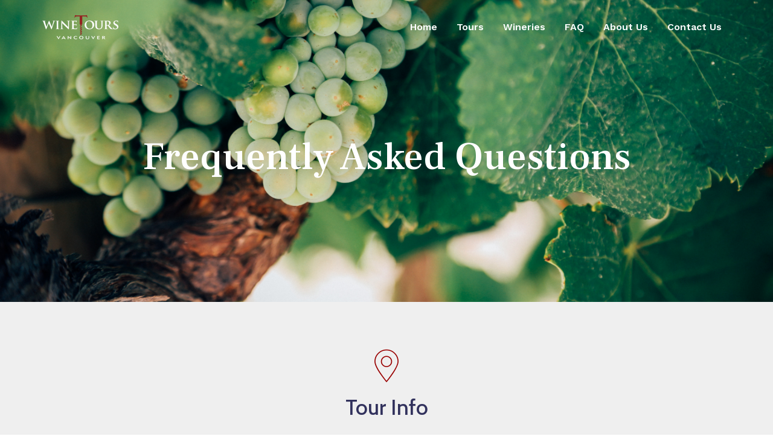

--- FILE ---
content_type: text/html; charset=UTF-8
request_url: https://www.vancouverwinetours.com/faq/
body_size: 18629
content:
<!DOCTYPE html>
<!--[if lt IE 7]>      <html class="no-js lt-ie9 lt-ie8 lt-ie7" lang="en-US"> <![endif]-->
<!--[if IE 7]>         <html class="no-js lt-ie9 lt-ie8" lang="en-US"> <![endif]-->
<!--[if IE 8]>         <html class="no-js lt-ie9" lang="en-US"> <![endif]-->
<!--[if gt IE 8]><!--> <html class="no-js" lang="en-US"> <!--<![endif]-->
<head>
  <meta charset="UTF-8">
  <meta name="viewport" content="width=device-width, initial-scale=1.0">
  <link rel="alternate" type="application/rss+xml" title="Vancouver WineTours Feed" href="https://www.vancouverwinetours.com//feed/">
<meta name='robots' content='index, follow, max-image-preview:large, max-snippet:-1, max-video-preview:-1' />

	<!-- This site is optimized with the Yoast SEO plugin v22.5 - https://yoast.com/wordpress/plugins/seo/ -->
	<title>FAQ &#8211; Vancouver WineTours</title>
	<meta name="description" content="With the majestic Coastal Mountains and the sparkling city in the background, Vancouver Wine Tours offers an escape to the magnificent Fraser Valley Wine Country for a feast of the senses." />
	<link rel="canonical" href="https://www.vancouverwinetours.com/faq/" />
	<meta property="og:locale" content="en_US" />
	<meta property="og:type" content="article" />
	<meta property="og:title" content="FAQ &#8211; Vancouver WineTours" />
	<meta property="og:description" content="With the majestic Coastal Mountains and the sparkling city in the background, Vancouver Wine Tours offers an escape to the magnificent Fraser Valley Wine Country for a feast of the senses." />
	<meta property="og:url" content="https://www.vancouverwinetours.com/faq/" />
	<meta property="og:site_name" content="Vancouver WineTours" />
	<meta property="article:modified_time" content="2021-10-07T20:05:40+00:00" />
	<meta property="og:image" content="https://www.vancouverwinetours.com/wp-content/uploads/2017/07/wine_tours_logo-resize.png" />
	<meta property="og:image:width" content="600" />
	<meta property="og:image:height" content="477" />
	<meta property="og:image:type" content="image/png" />
	<meta name="twitter:card" content="summary_large_image" />
	<meta name="twitter:label1" content="Est. reading time" />
	<meta name="twitter:data1" content="10 minutes" />
	<script type="application/ld+json" class="yoast-schema-graph">{"@context":"https://schema.org","@graph":[{"@type":"WebPage","@id":"https://www.vancouverwinetours.com/faq/","url":"https://www.vancouverwinetours.com/faq/","name":"FAQ &#8211; Vancouver WineTours","isPartOf":{"@id":"https://www.vancouverwinetours.com/#website"},"primaryImageOfPage":{"@id":"https://www.vancouverwinetours.com/faq/#primaryimage"},"image":{"@id":"https://www.vancouverwinetours.com/faq/#primaryimage"},"thumbnailUrl":"https://www.vancouverwinetours.com/wp-content/uploads/2017/07/wine_tours_logo-resize.png","datePublished":"2017-05-30T23:22:40+00:00","dateModified":"2021-10-07T20:05:40+00:00","description":"With the majestic Coastal Mountains and the sparkling city in the background, Vancouver Wine Tours offers an escape to the magnificent Fraser Valley Wine Country for a feast of the senses.","breadcrumb":{"@id":"https://www.vancouverwinetours.com/faq/#breadcrumb"},"inLanguage":"en-US","potentialAction":[{"@type":"ReadAction","target":["https://www.vancouverwinetours.com/faq/"]}]},{"@type":"ImageObject","inLanguage":"en-US","@id":"https://www.vancouverwinetours.com/faq/#primaryimage","url":"https://www.vancouverwinetours.com/wp-content/uploads/2017/07/wine_tours_logo-resize.png","contentUrl":"https://www.vancouverwinetours.com/wp-content/uploads/2017/07/wine_tours_logo-resize.png","width":600,"height":477,"caption":"Vancouver wine tours logo"},{"@type":"BreadcrumbList","@id":"https://www.vancouverwinetours.com/faq/#breadcrumb","itemListElement":[{"@type":"ListItem","position":1,"name":"Home","item":"https://www.vancouverwinetours.com/"},{"@type":"ListItem","position":2,"name":"FAQ"}]},{"@type":"WebSite","@id":"https://www.vancouverwinetours.com/#website","url":"https://www.vancouverwinetours.com/","name":"Vancouver WineTours","description":"Private Wine Tours in Luxury Vehicles","publisher":{"@id":"https://www.vancouverwinetours.com/#organization"},"potentialAction":[{"@type":"SearchAction","target":{"@type":"EntryPoint","urlTemplate":"https://www.vancouverwinetours.com/?s={search_term_string}"},"query-input":"required name=search_term_string"}],"inLanguage":"en-US"},{"@type":"Organization","@id":"https://www.vancouverwinetours.com/#organization","name":"Vancouver Wine Tours","url":"https://www.vancouverwinetours.com/","logo":{"@type":"ImageObject","inLanguage":"en-US","@id":"https://www.vancouverwinetours.com/#/schema/logo/image/","url":"https://www.vancouverwinetours.com/wp-content/uploads/2019/05/wine_tours_logo_low-res.png","contentUrl":"https://www.vancouverwinetours.com/wp-content/uploads/2019/05/wine_tours_logo_low-res.png","width":600,"height":477,"caption":"Vancouver Wine Tours"},"image":{"@id":"https://www.vancouverwinetours.com/#/schema/logo/image/"}}]}</script>
	<!-- / Yoast SEO plugin. -->


<link href='https://fonts.gstatic.com' crossorigin rel='preconnect' />
<link rel="alternate" type="application/rss+xml" title="Vancouver WineTours &raquo; Feed" href="https://www.vancouverwinetours.com/feed/" />
<link rel="alternate" type="application/rss+xml" title="Vancouver WineTours &raquo; Comments Feed" href="https://www.vancouverwinetours.com/comments/feed/" />
<script type="text/javascript">
/* <![CDATA[ */
window._wpemojiSettings = {"baseUrl":"https:\/\/s.w.org\/images\/core\/emoji\/15.0.3\/72x72\/","ext":".png","svgUrl":"https:\/\/s.w.org\/images\/core\/emoji\/15.0.3\/svg\/","svgExt":".svg","source":{"concatemoji":"https:\/\/www.vancouverwinetours.com\/wp-includes\/js\/wp-emoji-release.min.js?ver=6.5.7"}};
/*! This file is auto-generated */
!function(i,n){var o,s,e;function c(e){try{var t={supportTests:e,timestamp:(new Date).valueOf()};sessionStorage.setItem(o,JSON.stringify(t))}catch(e){}}function p(e,t,n){e.clearRect(0,0,e.canvas.width,e.canvas.height),e.fillText(t,0,0);var t=new Uint32Array(e.getImageData(0,0,e.canvas.width,e.canvas.height).data),r=(e.clearRect(0,0,e.canvas.width,e.canvas.height),e.fillText(n,0,0),new Uint32Array(e.getImageData(0,0,e.canvas.width,e.canvas.height).data));return t.every(function(e,t){return e===r[t]})}function u(e,t,n){switch(t){case"flag":return n(e,"\ud83c\udff3\ufe0f\u200d\u26a7\ufe0f","\ud83c\udff3\ufe0f\u200b\u26a7\ufe0f")?!1:!n(e,"\ud83c\uddfa\ud83c\uddf3","\ud83c\uddfa\u200b\ud83c\uddf3")&&!n(e,"\ud83c\udff4\udb40\udc67\udb40\udc62\udb40\udc65\udb40\udc6e\udb40\udc67\udb40\udc7f","\ud83c\udff4\u200b\udb40\udc67\u200b\udb40\udc62\u200b\udb40\udc65\u200b\udb40\udc6e\u200b\udb40\udc67\u200b\udb40\udc7f");case"emoji":return!n(e,"\ud83d\udc26\u200d\u2b1b","\ud83d\udc26\u200b\u2b1b")}return!1}function f(e,t,n){var r="undefined"!=typeof WorkerGlobalScope&&self instanceof WorkerGlobalScope?new OffscreenCanvas(300,150):i.createElement("canvas"),a=r.getContext("2d",{willReadFrequently:!0}),o=(a.textBaseline="top",a.font="600 32px Arial",{});return e.forEach(function(e){o[e]=t(a,e,n)}),o}function t(e){var t=i.createElement("script");t.src=e,t.defer=!0,i.head.appendChild(t)}"undefined"!=typeof Promise&&(o="wpEmojiSettingsSupports",s=["flag","emoji"],n.supports={everything:!0,everythingExceptFlag:!0},e=new Promise(function(e){i.addEventListener("DOMContentLoaded",e,{once:!0})}),new Promise(function(t){var n=function(){try{var e=JSON.parse(sessionStorage.getItem(o));if("object"==typeof e&&"number"==typeof e.timestamp&&(new Date).valueOf()<e.timestamp+604800&&"object"==typeof e.supportTests)return e.supportTests}catch(e){}return null}();if(!n){if("undefined"!=typeof Worker&&"undefined"!=typeof OffscreenCanvas&&"undefined"!=typeof URL&&URL.createObjectURL&&"undefined"!=typeof Blob)try{var e="postMessage("+f.toString()+"("+[JSON.stringify(s),u.toString(),p.toString()].join(",")+"));",r=new Blob([e],{type:"text/javascript"}),a=new Worker(URL.createObjectURL(r),{name:"wpTestEmojiSupports"});return void(a.onmessage=function(e){c(n=e.data),a.terminate(),t(n)})}catch(e){}c(n=f(s,u,p))}t(n)}).then(function(e){for(var t in e)n.supports[t]=e[t],n.supports.everything=n.supports.everything&&n.supports[t],"flag"!==t&&(n.supports.everythingExceptFlag=n.supports.everythingExceptFlag&&n.supports[t]);n.supports.everythingExceptFlag=n.supports.everythingExceptFlag&&!n.supports.flag,n.DOMReady=!1,n.readyCallback=function(){n.DOMReady=!0}}).then(function(){return e}).then(function(){var e;n.supports.everything||(n.readyCallback(),(e=n.source||{}).concatemoji?t(e.concatemoji):e.wpemoji&&e.twemoji&&(t(e.twemoji),t(e.wpemoji)))}))}((window,document),window._wpemojiSettings);
/* ]]> */
</script>
<link rel='stylesheet' id='formidable-css' href='https://www.vancouverwinetours.com/wp-content/plugins/formidable/css/formidableforms.css?ver=424807' type='text/css' media='all' />
<link rel='stylesheet' id='themo-icons-css' href='https://www.vancouverwinetours.com/wp-content/plugins/th-widget-pack/assets/icons/icons.css?ver=2.2.6' type='text/css' media='all' />
<link rel='stylesheet' id='thmv-global-css' href='https://www.vancouverwinetours.com/wp-content/plugins/th-widget-pack/css/global.css?ver=1713946008' type='text/css' media='all' />
<style id='wp-emoji-styles-inline-css' type='text/css'>

	img.wp-smiley, img.emoji {
		display: inline !important;
		border: none !important;
		box-shadow: none !important;
		height: 1em !important;
		width: 1em !important;
		margin: 0 0.07em !important;
		vertical-align: -0.1em !important;
		background: none !important;
		padding: 0 !important;
	}
</style>
<link rel='stylesheet' id='wp-block-library-css' href='https://www.vancouverwinetours.com/wp-includes/css/dist/block-library/style.min.css?ver=6.5.7' type='text/css' media='all' />
<style id='classic-theme-styles-inline-css' type='text/css'>
/*! This file is auto-generated */
.wp-block-button__link{color:#fff;background-color:#32373c;border-radius:9999px;box-shadow:none;text-decoration:none;padding:calc(.667em + 2px) calc(1.333em + 2px);font-size:1.125em}.wp-block-file__button{background:#32373c;color:#fff;text-decoration:none}
</style>
<style id='global-styles-inline-css' type='text/css'>
body{--wp--preset--color--black: #000000;--wp--preset--color--cyan-bluish-gray: #abb8c3;--wp--preset--color--white: #ffffff;--wp--preset--color--pale-pink: #f78da7;--wp--preset--color--vivid-red: #cf2e2e;--wp--preset--color--luminous-vivid-orange: #ff6900;--wp--preset--color--luminous-vivid-amber: #fcb900;--wp--preset--color--light-green-cyan: #7bdcb5;--wp--preset--color--vivid-green-cyan: #00d084;--wp--preset--color--pale-cyan-blue: #8ed1fc;--wp--preset--color--vivid-cyan-blue: #0693e3;--wp--preset--color--vivid-purple: #9b51e0;--wp--preset--gradient--vivid-cyan-blue-to-vivid-purple: linear-gradient(135deg,rgba(6,147,227,1) 0%,rgb(155,81,224) 100%);--wp--preset--gradient--light-green-cyan-to-vivid-green-cyan: linear-gradient(135deg,rgb(122,220,180) 0%,rgb(0,208,130) 100%);--wp--preset--gradient--luminous-vivid-amber-to-luminous-vivid-orange: linear-gradient(135deg,rgba(252,185,0,1) 0%,rgba(255,105,0,1) 100%);--wp--preset--gradient--luminous-vivid-orange-to-vivid-red: linear-gradient(135deg,rgba(255,105,0,1) 0%,rgb(207,46,46) 100%);--wp--preset--gradient--very-light-gray-to-cyan-bluish-gray: linear-gradient(135deg,rgb(238,238,238) 0%,rgb(169,184,195) 100%);--wp--preset--gradient--cool-to-warm-spectrum: linear-gradient(135deg,rgb(74,234,220) 0%,rgb(151,120,209) 20%,rgb(207,42,186) 40%,rgb(238,44,130) 60%,rgb(251,105,98) 80%,rgb(254,248,76) 100%);--wp--preset--gradient--blush-light-purple: linear-gradient(135deg,rgb(255,206,236) 0%,rgb(152,150,240) 100%);--wp--preset--gradient--blush-bordeaux: linear-gradient(135deg,rgb(254,205,165) 0%,rgb(254,45,45) 50%,rgb(107,0,62) 100%);--wp--preset--gradient--luminous-dusk: linear-gradient(135deg,rgb(255,203,112) 0%,rgb(199,81,192) 50%,rgb(65,88,208) 100%);--wp--preset--gradient--pale-ocean: linear-gradient(135deg,rgb(255,245,203) 0%,rgb(182,227,212) 50%,rgb(51,167,181) 100%);--wp--preset--gradient--electric-grass: linear-gradient(135deg,rgb(202,248,128) 0%,rgb(113,206,126) 100%);--wp--preset--gradient--midnight: linear-gradient(135deg,rgb(2,3,129) 0%,rgb(40,116,252) 100%);--wp--preset--font-size--small: 13px;--wp--preset--font-size--medium: 20px;--wp--preset--font-size--large: 36px;--wp--preset--font-size--x-large: 42px;--wp--preset--spacing--20: 0.44rem;--wp--preset--spacing--30: 0.67rem;--wp--preset--spacing--40: 1rem;--wp--preset--spacing--50: 1.5rem;--wp--preset--spacing--60: 2.25rem;--wp--preset--spacing--70: 3.38rem;--wp--preset--spacing--80: 5.06rem;--wp--preset--shadow--natural: 6px 6px 9px rgba(0, 0, 0, 0.2);--wp--preset--shadow--deep: 12px 12px 50px rgba(0, 0, 0, 0.4);--wp--preset--shadow--sharp: 6px 6px 0px rgba(0, 0, 0, 0.2);--wp--preset--shadow--outlined: 6px 6px 0px -3px rgba(255, 255, 255, 1), 6px 6px rgba(0, 0, 0, 1);--wp--preset--shadow--crisp: 6px 6px 0px rgba(0, 0, 0, 1);}:where(.is-layout-flex){gap: 0.5em;}:where(.is-layout-grid){gap: 0.5em;}body .is-layout-flex{display: flex;}body .is-layout-flex{flex-wrap: wrap;align-items: center;}body .is-layout-flex > *{margin: 0;}body .is-layout-grid{display: grid;}body .is-layout-grid > *{margin: 0;}:where(.wp-block-columns.is-layout-flex){gap: 2em;}:where(.wp-block-columns.is-layout-grid){gap: 2em;}:where(.wp-block-post-template.is-layout-flex){gap: 1.25em;}:where(.wp-block-post-template.is-layout-grid){gap: 1.25em;}.has-black-color{color: var(--wp--preset--color--black) !important;}.has-cyan-bluish-gray-color{color: var(--wp--preset--color--cyan-bluish-gray) !important;}.has-white-color{color: var(--wp--preset--color--white) !important;}.has-pale-pink-color{color: var(--wp--preset--color--pale-pink) !important;}.has-vivid-red-color{color: var(--wp--preset--color--vivid-red) !important;}.has-luminous-vivid-orange-color{color: var(--wp--preset--color--luminous-vivid-orange) !important;}.has-luminous-vivid-amber-color{color: var(--wp--preset--color--luminous-vivid-amber) !important;}.has-light-green-cyan-color{color: var(--wp--preset--color--light-green-cyan) !important;}.has-vivid-green-cyan-color{color: var(--wp--preset--color--vivid-green-cyan) !important;}.has-pale-cyan-blue-color{color: var(--wp--preset--color--pale-cyan-blue) !important;}.has-vivid-cyan-blue-color{color: var(--wp--preset--color--vivid-cyan-blue) !important;}.has-vivid-purple-color{color: var(--wp--preset--color--vivid-purple) !important;}.has-black-background-color{background-color: var(--wp--preset--color--black) !important;}.has-cyan-bluish-gray-background-color{background-color: var(--wp--preset--color--cyan-bluish-gray) !important;}.has-white-background-color{background-color: var(--wp--preset--color--white) !important;}.has-pale-pink-background-color{background-color: var(--wp--preset--color--pale-pink) !important;}.has-vivid-red-background-color{background-color: var(--wp--preset--color--vivid-red) !important;}.has-luminous-vivid-orange-background-color{background-color: var(--wp--preset--color--luminous-vivid-orange) !important;}.has-luminous-vivid-amber-background-color{background-color: var(--wp--preset--color--luminous-vivid-amber) !important;}.has-light-green-cyan-background-color{background-color: var(--wp--preset--color--light-green-cyan) !important;}.has-vivid-green-cyan-background-color{background-color: var(--wp--preset--color--vivid-green-cyan) !important;}.has-pale-cyan-blue-background-color{background-color: var(--wp--preset--color--pale-cyan-blue) !important;}.has-vivid-cyan-blue-background-color{background-color: var(--wp--preset--color--vivid-cyan-blue) !important;}.has-vivid-purple-background-color{background-color: var(--wp--preset--color--vivid-purple) !important;}.has-black-border-color{border-color: var(--wp--preset--color--black) !important;}.has-cyan-bluish-gray-border-color{border-color: var(--wp--preset--color--cyan-bluish-gray) !important;}.has-white-border-color{border-color: var(--wp--preset--color--white) !important;}.has-pale-pink-border-color{border-color: var(--wp--preset--color--pale-pink) !important;}.has-vivid-red-border-color{border-color: var(--wp--preset--color--vivid-red) !important;}.has-luminous-vivid-orange-border-color{border-color: var(--wp--preset--color--luminous-vivid-orange) !important;}.has-luminous-vivid-amber-border-color{border-color: var(--wp--preset--color--luminous-vivid-amber) !important;}.has-light-green-cyan-border-color{border-color: var(--wp--preset--color--light-green-cyan) !important;}.has-vivid-green-cyan-border-color{border-color: var(--wp--preset--color--vivid-green-cyan) !important;}.has-pale-cyan-blue-border-color{border-color: var(--wp--preset--color--pale-cyan-blue) !important;}.has-vivid-cyan-blue-border-color{border-color: var(--wp--preset--color--vivid-cyan-blue) !important;}.has-vivid-purple-border-color{border-color: var(--wp--preset--color--vivid-purple) !important;}.has-vivid-cyan-blue-to-vivid-purple-gradient-background{background: var(--wp--preset--gradient--vivid-cyan-blue-to-vivid-purple) !important;}.has-light-green-cyan-to-vivid-green-cyan-gradient-background{background: var(--wp--preset--gradient--light-green-cyan-to-vivid-green-cyan) !important;}.has-luminous-vivid-amber-to-luminous-vivid-orange-gradient-background{background: var(--wp--preset--gradient--luminous-vivid-amber-to-luminous-vivid-orange) !important;}.has-luminous-vivid-orange-to-vivid-red-gradient-background{background: var(--wp--preset--gradient--luminous-vivid-orange-to-vivid-red) !important;}.has-very-light-gray-to-cyan-bluish-gray-gradient-background{background: var(--wp--preset--gradient--very-light-gray-to-cyan-bluish-gray) !important;}.has-cool-to-warm-spectrum-gradient-background{background: var(--wp--preset--gradient--cool-to-warm-spectrum) !important;}.has-blush-light-purple-gradient-background{background: var(--wp--preset--gradient--blush-light-purple) !important;}.has-blush-bordeaux-gradient-background{background: var(--wp--preset--gradient--blush-bordeaux) !important;}.has-luminous-dusk-gradient-background{background: var(--wp--preset--gradient--luminous-dusk) !important;}.has-pale-ocean-gradient-background{background: var(--wp--preset--gradient--pale-ocean) !important;}.has-electric-grass-gradient-background{background: var(--wp--preset--gradient--electric-grass) !important;}.has-midnight-gradient-background{background: var(--wp--preset--gradient--midnight) !important;}.has-small-font-size{font-size: var(--wp--preset--font-size--small) !important;}.has-medium-font-size{font-size: var(--wp--preset--font-size--medium) !important;}.has-large-font-size{font-size: var(--wp--preset--font-size--large) !important;}.has-x-large-font-size{font-size: var(--wp--preset--font-size--x-large) !important;}
.wp-block-navigation a:where(:not(.wp-element-button)){color: inherit;}
:where(.wp-block-post-template.is-layout-flex){gap: 1.25em;}:where(.wp-block-post-template.is-layout-grid){gap: 1.25em;}
:where(.wp-block-columns.is-layout-flex){gap: 2em;}:where(.wp-block-columns.is-layout-grid){gap: 2em;}
.wp-block-pullquote{font-size: 1.5em;line-height: 1.6;}
</style>
<link rel='stylesheet' id='thhf-style-css' href='https://www.vancouverwinetours.com/wp-content/plugins/th-widget-pack/header-footer/assets/css/header-footer-elementor.css?ver=2.2.6' type='text/css' media='all' />
<link rel='stylesheet' id='elementor-icons-css' href='https://www.vancouverwinetours.com/wp-content/plugins/elementor/assets/lib/eicons/css/elementor-icons.min.css?ver=5.18.0' type='text/css' media='all' />
<link rel='stylesheet' id='elementor-frontend-legacy-css' href='https://www.vancouverwinetours.com/wp-content/plugins/elementor/assets/css/frontend-legacy.min.css?ver=3.11.3' type='text/css' media='all' />
<link rel='stylesheet' id='elementor-frontend-css' href='https://www.vancouverwinetours.com/wp-content/plugins/elementor/assets/css/frontend.min.css?ver=3.11.3' type='text/css' media='all' />
<link rel='stylesheet' id='swiper-css' href='https://www.vancouverwinetours.com/wp-content/plugins/elementor/assets/lib/swiper/css/swiper.min.css?ver=5.3.6' type='text/css' media='all' />
<link rel='stylesheet' id='elementor-post-1543-css' href='https://www.vancouverwinetours.com/wp-content/uploads/elementor/css/post-1543.css?ver=1682319896' type='text/css' media='all' />
<link rel='stylesheet' id='elementor-post-54-css' href='https://www.vancouverwinetours.com/wp-content/uploads/elementor/css/post-54.css?ver=1682321492' type='text/css' media='all' />
<link rel='stylesheet' id='thhf-widgets-style-css' href='https://www.vancouverwinetours.com/wp-content/plugins/th-widget-pack/header-footer/inc/widgets-css/frontend.css?ver=2.2.6' type='text/css' media='all' />
<link rel='stylesheet' id='font-awesome-css' href='https://www.vancouverwinetours.com/wp-content/plugins/elementor/assets/lib/font-awesome/css/font-awesome.min.css?ver=4.7.0' type='text/css' media='all' />
<link rel='stylesheet' id='roots_app-css' href='https://www.vancouverwinetours.com/wp-content/themes/embark/assets/css/app.css?ver=1' type='text/css' media='all' />
<style id='roots_app-inline-css' type='text/css'>
/* Include Ludirous Font */
 @font-face { font-family: 'ludicrous'; src:  url('https://www.vancouverwinetours.com/wp-content/themes/embark/assets/fonts/ludicrous.woff') format('woff'), url('https://www.vancouverwinetours.com/wp-content/themes/embark/assets/fonts/ludicrous.woff2')  format('woff2')}
</style>
<link rel='stylesheet' id='roots_child-css' href='https://www.vancouverwinetours.com/wp-content/themes/embark-child/style.css?ver=6.5.7' type='text/css' media='all' />
<link rel='stylesheet' id='google-fonts-1-css' href='https://fonts.googleapis.com/css?family=Roboto%3A100%2C100italic%2C200%2C200italic%2C300%2C300italic%2C400%2C400italic%2C500%2C500italic%2C600%2C600italic%2C700%2C700italic%2C800%2C800italic%2C900%2C900italic%7CRoboto+Slab%3A100%2C100italic%2C200%2C200italic%2C300%2C300italic%2C400%2C400italic%2C500%2C500italic%2C600%2C600italic%2C700%2C700italic%2C800%2C800italic%2C900%2C900italic&#038;display=auto&#038;ver=6.5.7' type='text/css' media='all' />
<link rel='stylesheet' id='elementor-icons-shared-0-css' href='https://www.vancouverwinetours.com/wp-content/plugins/elementor/assets/lib/font-awesome/css/fontawesome.min.css?ver=5.15.3' type='text/css' media='all' />
<link rel='stylesheet' id='elementor-icons-fa-solid-css' href='https://www.vancouverwinetours.com/wp-content/plugins/elementor/assets/lib/font-awesome/css/solid.min.css?ver=5.15.3' type='text/css' media='all' />
<link rel="preconnect" href="https://fonts.gstatic.com/" crossorigin><script type="text/javascript" src="https://www.vancouverwinetours.com/wp-includes/js/jquery/jquery.min.js?ver=3.7.1" id="jquery-core-js"></script>
<script type="text/javascript" src="https://www.vancouverwinetours.com/wp-includes/js/jquery/jquery-migrate.min.js?ver=3.4.1" id="jquery-migrate-js"></script>
<link rel="https://api.w.org/" href="https://www.vancouverwinetours.com/wp-json/" /><link rel="alternate" type="application/json" href="https://www.vancouverwinetours.com/wp-json/wp/v2/pages/54" /><link rel="EditURI" type="application/rsd+xml" title="RSD" href="https://www.vancouverwinetours.com/xmlrpc.php?rsd" />
<meta name="generator" content="WordPress 6.5.7" />
<link rel='shortlink' href='https://www.vancouverwinetours.com/?p=54' />
<link rel="alternate" type="application/json+oembed" href="https://www.vancouverwinetours.com/wp-json/oembed/1.0/embed?url=https%3A%2F%2Fwww.vancouverwinetours.com%2Ffaq%2F" />
<link rel="alternate" type="text/xml+oembed" href="https://www.vancouverwinetours.com/wp-json/oembed/1.0/embed?url=https%3A%2F%2Fwww.vancouverwinetours.com%2Ffaq%2F&#038;format=xml" />
        <script>
          // your javscript code goes
          console.log(111)

          if (typeof jQuery.fn.live == 'undefined' || !(jQuery.isFunction(jQuery.fn.live))) {
  jQuery.fn.extend({
      live: function (event, callback) {
         if (this.selector) {
              jQuery(document).on(event, this.selector, callback);
          }
      }
  });
}
          console.log(222)
        </script>
    <!--[if lt IE 9]>
<script src="https://www.vancouverwinetours.com/wp-content/themes/embark/assets/js/vendor/html5shiv.min.js"></script>
<script src="https://www.vancouverwinetours.com/wp-content/themes/embark/assets/js/vendor/respond.min.js"></script>
<![endif]-->
<meta name="generator" content="Elementor 3.11.3; settings: css_print_method-external, google_font-enabled, font_display-auto">
<link rel="icon" href="https://www.vancouverwinetours.com/wp-content/uploads/2023/03/cropped-Favicon_WineTours_B2B-32x32.png" sizes="32x32" />
<link rel="icon" href="https://www.vancouverwinetours.com/wp-content/uploads/2023/03/cropped-Favicon_WineTours_B2B-192x192.png" sizes="192x192" />
<link rel="apple-touch-icon" href="https://www.vancouverwinetours.com/wp-content/uploads/2023/03/cropped-Favicon_WineTours_B2B-180x180.png" />
<meta name="msapplication-TileImage" content="https://www.vancouverwinetours.com/wp-content/uploads/2023/03/cropped-Favicon_WineTours_B2B-270x270.png" />
		<style type="text/css" id="wp-custom-css">
			
/* Setup H1s to use custom font */

h1:not(.product_title) {font-family: 'Frank Ruhl Libre', sans-serif;}

.headhesive--clone.dark-header {
    background-color: #15314A!important;
}

#logo img {
	max-height: 60px !important;
}		</style>
		<style id="kirki-inline-styles">#logo img{max-height:100px;width:auto;}.navbar .navbar-nav{margin-top:20px;}.navbar .navbar-toggle{top:20px;}.themo_cart_icon{margin-top:calc(20px + 12px);}.btn-cta-primary,.navbar .navbar-nav>li>a:hover:after,.navbar .navbar-nav>li.active>a:after,.navbar .navbar-nav>li.active>a:hover:after,.navbar .navbar-nav>li.active>a:focus:after,.headhesive--clone .navbar-nav > li > a:hover:after,.banner[data-transparent-header="true"].headhesive--clone .navbar-nav > li > a:hover:after,form input[type=submit],html .woocommerce a.button.alt,html .woocommerce-page a.button.alt,html .woocommerce a.button,html .woocommerce-page a.button,.woocommerce #respond input#submit.alt:hover,.woocommerce a.button.alt:hover,.woocommerce #respond input#submit.alt, .woocommerce button.button.alt, .woocommerce input.button.alt, .woocommerce button.button.alt:hover,.woocommerce input.button.alt:hover,.woocommerce #respond input#submit.disabled,.woocommerce #respond input#submit:disabled,.woocommerce #respond input#submit:disabled[disabled],.woocommerce a.button.disabled,.woocommerce a.button:disabled,.woocommerce a.button:disabled[disabled],.woocommerce button.button.disabled,.woocommerce button.button:disabled,.woocommerce button.button:disabled[disabled],.woocommerce input.button.disabled,.woocommerce input.button:disabled,.woocommerce input.button:disabled[disabled],.woocommerce #respond input#submit.disabled:hover,.woocommerce #respond input#submit:disabled:hover,.woocommerce #respond input#submit:disabled[disabled]:hover,.woocommerce a.button.disabled:hover,.woocommerce a.button:disabled:hover,.woocommerce a.button:disabled[disabled]:hover,.woocommerce button.button.disabled:hover,.woocommerce button.button:disabled:hover,.woocommerce button.button:disabled[disabled]:hover,.woocommerce input.button.disabled:hover,.woocommerce input.button:disabled:hover,.woocommerce input.button:disabled[disabled]:hover,.woocommerce #respond input#submit.alt.disabled,.woocommerce #respond input#submit.alt.disabled:hover,.woocommerce #respond input#submit.alt:disabled,.woocommerce #respond input#submit.alt:disabled:hover,.woocommerce #respond input#submit.alt:disabled[disabled],.woocommerce #respond input#submit.alt:disabled[disabled]:hover,.woocommerce a.button.alt.disabled,.woocommerce a.button.alt.disabled:hover,.woocommerce a.button.alt:disabled,.woocommerce a.button.alt:disabled:hover,.woocommerce a.button.alt:disabled[disabled],.woocommerce a.button.alt:disabled[disabled]:hover,.woocommerce button.button.alt.disabled,.woocommerce button.button.alt.disabled:hover,.woocommerce button.button.alt:disabled,.woocommerce button.button.alt:disabled:hover,.woocommerce button.button.alt:disabled[disabled],.woocommerce button.button.alt:disabled[disabled]:hover,.woocommerce input.button.alt.disabled,.woocommerce input.button.alt.disabled:hover,.woocommerce input.button.alt:disabled,.woocommerce input.button.alt:disabled:hover,.woocommerce input.button.alt:disabled[disabled],.woocommerce input.button.alt:disabled[disabled]:hover,p.demo_store,.woocommerce.widget_price_filter .ui-slider .ui-slider-handle,.th-conversion form input[type=submit],.th-conversion .with_frm_style input[type=submit],.th-pricing-column.th-highlight,.search-submit,.search-submit:hover,.widget .tagcloud a:hover,.footer .tagcloud a:hover,.btn-standard-primary-form form .frm_submit input[type=submit],.btn-standard-primary-form form .frm_submit input[type=submit]:hover,.btn-ghost-primary-form form .frm_submit input[type=submit]:hover,.btn-cta-primary-form form .frm_submit input[type=submit],.btn-cta-primary-form form .frm_submit input[type=submit]:hover,.th-widget-area form input[type=submit],.th-widget-area .with_frm_style .frm_submit input[type=submit]{background-color:#32325d;}a,.accent,.navbar .navbar-nav .dropdown-menu li.active a,.navbar .navbar-nav .dropdown-menu li a:hover,.navbar .navbar-nav .dropdown-menu li.active a:hover,.page-title h1,.inner-container>h1.entry-title,.woocommerce ul.products li.product .price,.woocommerce ul.products li.product .price del,.woocommerce .single-product .product .price,.woocommerce.single-product .product .price,.woocommerce .single-product .product .price ins,.woocommerce.single-product .product .price ins,.a2c-ghost.woocommerce a.button,.th-cta .th-cta-text span,.elementor-widget-themo-header .th-header-wrap .elementor-icon-box-title,.elementor-widget-themo-info-card .th-info-card-wrap .elementor-icon-box-title,.map-info h3,.th-pkg-content h3,.th-pricing-cost,.elementor-widget-themo-service-block .th-service-block-w .elementor-icon-box-title,#main-flex-slider .slides h1,.th-team-member-social a i:hover,.elementor-widget-toggle .elementor-toggle .elementor-toggle-title,.elementor-widget-toggle .elementor-toggle .elementor-toggle-title.active,.elementor-widget-toggle .elementor-toggle .elementor-toggle-icon{color:#32325d;}.btn-standard-primary,.btn-ghost-primary:hover,.pager li>a:hover,.pager li>span:hover,.a2c-ghost.woocommerce a.button:hover{background-color:#32325d;}.btn-standard-primary,.btn-ghost-primary:hover,.pager li>a:hover,.pager li>span:hover,.a2c-ghost.woocommerce a.button:hover,.btn-standard-primary-form form .frm_submit input[type=submit],.btn-standard-primary-form form .frm_submit input[type=submit]:hover,.btn-ghost-primary-form form .frm_submit input[type=submit]:hover,.btn-ghost-primary-form form .frm_submit input[type=submit]{border-color:#32325d;}.btn-ghost-primary,.btn-ghost-primary:focus,.th-portfolio-filters a.current,.a2c-ghost.woocommerce a.button,.btn-ghost-primary-form form .frm_submit input[type=submit]{color:#32325d;}.btn-ghost-primary,.th-portfolio-filters a.current,.a2c-ghost.woocommerce a.button{border-color:#32325d;}form select:focus,form textarea:focus,form input:focus,.th-widget-area .widget select:focus,.search-form input:focus{border-color:#32325d!important;}.elementor-widget-themo-header .th-header-wrap .elementor-icon,.elementor-widget-themo-header.elementor-view-default .th-header-wrap .elementor-icon,.elementor-widget-themo-service-block .th-service-block-w .elementor-icon,.elementor-widget-themo-service-block.elementor-view-default .th-service-block-w .elementor-icon{color:#990000;}.btn-cta-accent,.a2c-cta.woocommerce a.button,.a2c-cta.woocommerce a.button:hover,.elementor-widget-themo-header.elementor-view-stacked .th-header-wrap .elementor-icon,.elementor-widget-themo-service-block.elementor-view-stacked .th-service-block-w .elementor-icon,.btn-standard-accent-form form .frm_submit input[type=submit],.btn-standard-accent-form form .frm_submit input[type=submit]:hover,.btn-ghost-accent-form form .frm_submit input[type=submit]:hover,.btn-cta-accent-form form .frm_submit input[type=submit],.btn-cta-accent-form form .frm_submit input[type=submit]:hover{background-color:#990000;}body #booked-profile-page input[type=submit].button-primary,body table.booked-calendar input[type=submit].button-primary,body .booked-modal input[type=submit].button-primary,body table.booked-calendar .booked-appt-list .timeslot .timeslot-people button,body #booked-profile-page .booked-profile-appt-list .appt-block.approved .status-block{background:#990000!important;}body #booked-profile-page input[type=submit].button-primary,body table.booked-calendar input[type=submit].button-primary,body .booked-modal input[type=submit].button-primary,body table.booked-calendar .booked-appt-list .timeslot .timeslot-people button,.btn-standard-accent-form form .frm_submit input[type=submit],.btn-standard-accent-form form .frm_submit input[type=submit]:hover,.btn-ghost-accent-form form .frm_submit input[type=submit]:hover,.btn-ghost-accent-form form .frm_submit input[type=submit]{border-color:#990000!important;}.btn-standard-accent,.btn-ghost-accent:hover{background-color:#990000;border-color:#990000;}.btn-ghost-accent,.btn-ghost-accent:focus,.elementor-widget-themo-header.elementor-view-framed .th-header-wrap .elementor-icon,.elementor-widget-themo-service-block.elementor-view-framed .th-service-block-w .elementor-icon,.btn-ghost-accent-form form .frm_submit input[type=submit]{color:#990000;}.btn-ghost-accent,.elementor-widget-themo-header.elementor-view-framed .th-header-wrap .elementor-icon,.elementor-widget-themo-service-block.elementor-view-framed .th-service-block-w .elementor-icon{border-color:#990000;}.h1,.h2,.h3,.h4,.h5,.h6,h1,h2,h3,h4,h5,h6{font-family:Cabin;font-weight:500;}body,p,li{font-family:Work Sans;font-size:16px;font-weight:400;line-height:1.5;color:#787878;}.navbar .navbar-nav > li > a, .navbar .navbar-nav > li > a:hover, .navbar .navbar-nav > li.active > a, .navbar .navbar-nav > li.active > a:hover, .navbar .navbar-nav > li.active > a:focus, .banner[data-transparent-header="true"].headhesive--clone .navbar-nav > li > a, .navbar .navbar-nav > li.th-accent{font-family:Work Sans;font-size:16px;font-weight:400;color:#595959;}.simple-conversion form input[type=submit],.simple-conversion .with_frm_style input[type=submit],.search-form input{-webkit-border-radius:5px!important;-moz-border-radius:5px!important;border-radius:5px!important;}.nav-tabs > li > a{-webkit-border-radius:5px 5px 0 0;-moz-border-radius:5px 5px 0 0;border-radius:5px 5px 0 0;}.btn, .btn-cta, .btn-sm,.btn-group-sm > .btn, .btn-group-xs > .btn, .pager li > a,.pager li > span, .form-control, #respond input[type=submit], body .booked-modal button, .woocommerce #respond input#submit, .woocommerce a.button, .woocommerce button.button, .woocommerce input.button, .woocommerce div.product form.cart .button, .search-form input, .search-submit, .navbar .th-accent, .headhesive--clone.banner[data-transparent-header='true'] .th-accent{-webkit-border-radius:5px;-moz-border-radius:5px;border-radius:5px;}form input[type=submit],.with_frm_style .frm_submit input[type=submit],.with_frm_style .frm_submit input[type=button],.frm_form_submit_style, .with_frm_style.frm_login_form input[type=submit], .widget input[type=submit],.widget .frm_style_formidable-style.with_frm_style input[type=submit], .th-port-btn, body #booked-profile-page input[type=submit], body #booked-profile-page button, body table.booked-calendar input[type=submit], body table.booked-calendar button, body .booked-modal input[type=submit], body .booked-modal button,.th-widget-area form input[type=submit],.th-widget-area .with_frm_style .frm_submit input[type=submit],.th-widget-area .widget .frm_style_formidable-style.with_frm_style input[type=submit]{-webkit-border-radius:5px;-moz-border-radius:5px;border-radius:5px;}body{background-color:#FFF;}/* vietnamese */
@font-face {
  font-family: 'Cabin';
  font-style: normal;
  font-weight: 500;
  font-stretch: normal;
  font-display: swap;
  src: url(https://www.vancouverwinetours.com/wp-content/fonts/cabin/font) format('woff');
  unicode-range: U+0102-0103, U+0110-0111, U+0128-0129, U+0168-0169, U+01A0-01A1, U+01AF-01B0, U+0300-0301, U+0303-0304, U+0308-0309, U+0323, U+0329, U+1EA0-1EF9, U+20AB;
}
/* latin-ext */
@font-face {
  font-family: 'Cabin';
  font-style: normal;
  font-weight: 500;
  font-stretch: normal;
  font-display: swap;
  src: url(https://www.vancouverwinetours.com/wp-content/fonts/cabin/font) format('woff');
  unicode-range: U+0100-02BA, U+02BD-02C5, U+02C7-02CC, U+02CE-02D7, U+02DD-02FF, U+0304, U+0308, U+0329, U+1D00-1DBF, U+1E00-1E9F, U+1EF2-1EFF, U+2020, U+20A0-20AB, U+20AD-20C0, U+2113, U+2C60-2C7F, U+A720-A7FF;
}
/* latin */
@font-face {
  font-family: 'Cabin';
  font-style: normal;
  font-weight: 500;
  font-stretch: normal;
  font-display: swap;
  src: url(https://www.vancouverwinetours.com/wp-content/fonts/cabin/font) format('woff');
  unicode-range: U+0000-00FF, U+0131, U+0152-0153, U+02BB-02BC, U+02C6, U+02DA, U+02DC, U+0304, U+0308, U+0329, U+2000-206F, U+20AC, U+2122, U+2191, U+2193, U+2212, U+2215, U+FEFF, U+FFFD;
}/* vietnamese */
@font-face {
  font-family: 'Work Sans';
  font-style: normal;
  font-weight: 400;
  font-display: swap;
  src: url(https://www.vancouverwinetours.com/wp-content/fonts/work-sans/font) format('woff');
  unicode-range: U+0102-0103, U+0110-0111, U+0128-0129, U+0168-0169, U+01A0-01A1, U+01AF-01B0, U+0300-0301, U+0303-0304, U+0308-0309, U+0323, U+0329, U+1EA0-1EF9, U+20AB;
}
/* latin-ext */
@font-face {
  font-family: 'Work Sans';
  font-style: normal;
  font-weight: 400;
  font-display: swap;
  src: url(https://www.vancouverwinetours.com/wp-content/fonts/work-sans/font) format('woff');
  unicode-range: U+0100-02BA, U+02BD-02C5, U+02C7-02CC, U+02CE-02D7, U+02DD-02FF, U+0304, U+0308, U+0329, U+1D00-1DBF, U+1E00-1E9F, U+1EF2-1EFF, U+2020, U+20A0-20AB, U+20AD-20C0, U+2113, U+2C60-2C7F, U+A720-A7FF;
}
/* latin */
@font-face {
  font-family: 'Work Sans';
  font-style: normal;
  font-weight: 400;
  font-display: swap;
  src: url(https://www.vancouverwinetours.com/wp-content/fonts/work-sans/font) format('woff');
  unicode-range: U+0000-00FF, U+0131, U+0152-0153, U+02BB-02BC, U+02C6, U+02DA, U+02DC, U+0304, U+0308, U+0329, U+2000-206F, U+20AC, U+2122, U+2191, U+2193, U+2212, U+2215, U+FEFF, U+FFFD;
}
/* vietnamese */
@font-face {
  font-family: 'Work Sans';
  font-style: normal;
  font-weight: 600;
  font-display: swap;
  src: url(https://www.vancouverwinetours.com/wp-content/fonts/work-sans/font) format('woff');
  unicode-range: U+0102-0103, U+0110-0111, U+0128-0129, U+0168-0169, U+01A0-01A1, U+01AF-01B0, U+0300-0301, U+0303-0304, U+0308-0309, U+0323, U+0329, U+1EA0-1EF9, U+20AB;
}
/* latin-ext */
@font-face {
  font-family: 'Work Sans';
  font-style: normal;
  font-weight: 600;
  font-display: swap;
  src: url(https://www.vancouverwinetours.com/wp-content/fonts/work-sans/font) format('woff');
  unicode-range: U+0100-02BA, U+02BD-02C5, U+02C7-02CC, U+02CE-02D7, U+02DD-02FF, U+0304, U+0308, U+0329, U+1D00-1DBF, U+1E00-1E9F, U+1EF2-1EFF, U+2020, U+20A0-20AB, U+20AD-20C0, U+2113, U+2C60-2C7F, U+A720-A7FF;
}
/* latin */
@font-face {
  font-family: 'Work Sans';
  font-style: normal;
  font-weight: 600;
  font-display: swap;
  src: url(https://www.vancouverwinetours.com/wp-content/fonts/work-sans/font) format('woff');
  unicode-range: U+0000-00FF, U+0131, U+0152-0153, U+02BB-02BC, U+02C6, U+02DA, U+02DC, U+0304, U+0308, U+0329, U+2000-206F, U+20AC, U+2122, U+2191, U+2193, U+2212, U+2215, U+FEFF, U+FFFD;
}/* hebrew */
@font-face {
  font-family: 'Frank Ruhl Libre';
  font-style: normal;
  font-weight: 500;
  font-display: swap;
  src: url(https://www.vancouverwinetours.com/wp-content/fonts/frank-ruhl-libre/font) format('woff');
  unicode-range: U+0307-0308, U+0590-05FF, U+200C-2010, U+20AA, U+25CC, U+FB1D-FB4F;
}
/* latin-ext */
@font-face {
  font-family: 'Frank Ruhl Libre';
  font-style: normal;
  font-weight: 500;
  font-display: swap;
  src: url(https://www.vancouverwinetours.com/wp-content/fonts/frank-ruhl-libre/font) format('woff');
  unicode-range: U+0100-02BA, U+02BD-02C5, U+02C7-02CC, U+02CE-02D7, U+02DD-02FF, U+0304, U+0308, U+0329, U+1D00-1DBF, U+1E00-1E9F, U+1EF2-1EFF, U+2020, U+20A0-20AB, U+20AD-20C0, U+2113, U+2C60-2C7F, U+A720-A7FF;
}
/* latin */
@font-face {
  font-family: 'Frank Ruhl Libre';
  font-style: normal;
  font-weight: 500;
  font-display: swap;
  src: url(https://www.vancouverwinetours.com/wp-content/fonts/frank-ruhl-libre/font) format('woff');
  unicode-range: U+0000-00FF, U+0131, U+0152-0153, U+02BB-02BC, U+02C6, U+02DA, U+02DC, U+0304, U+0308, U+0329, U+2000-206F, U+20AC, U+2122, U+2191, U+2193, U+2212, U+2215, U+FEFF, U+FFFD;
}</style></head>


<body class="page-template-default page page-id-54 ehf-template-embark ehf-stylesheet-embark-child elementor-default elementor-kit-1543 elementor-page elementor-page-54 th-sticky-header">
        <!-- Preloader Start -->
        <div id="loader-wrapper">
            <div id="loader"></div>
            <div class="loader-section section-left"></div>
            <div class="loader-section section-right"></div>
        </div>
        <!-- Preloader End -->
    



  
<header class="banner navbar navbar-default navbar-static-top dark-header" role="banner" data-transparent-header="true">
    	<div class="container">
        <div class="navbar-header">
            <button type="button" class="navbar-toggle collapsed" data-toggle="collapse" data-target=".navbar-collapse">
                <span class="sr-only">Toggle navigation</span>
                <span class="icon-bar"></span>
                <span class="icon-bar"></span>
                <span class="icon-bar"></span>
            </button>
            <div id="logo">
                <a href="https://www.vancouverwinetours.com/">
                   	                        <img data-rjs="2" class="logo-trans logo-reg" src="https://www.vancouverwinetours.com/wp-content/uploads/2023/03/Logo_WineTours_B2B_White-126x40.png"  height='40' width='126'   alt="Vancouver WineTours" />
                                        <img data-rjs="2" class="logo-main logo-reg" src="https://www.vancouverwinetours.com/wp-content/uploads/2023/03/Logo_WineTours_B2B_White-126x40.png"  height='40' width='126'   alt="Vancouver WineTours" />
				</a>
            </div>
        </div>

        
        <nav class="collapse navbar-collapse bs-navbar-collapse" role="navigation">
            <ul id="menu-wine-tours-menu" class="nav navbar-nav"><li class="menu-item menu-item-type-post_type menu-item-object-page menu-item-home menu-item-162"><a href="https://www.vancouverwinetours.com/">Home</a></li>
<li class="menu-item menu-item-type-post_type menu-item-object-themo_tour menu-item-674"><a href="https://www.vancouverwinetours.com/tour/all/">Tours</a></li>
<li class="menu-item menu-item-type-post_type menu-item-object-page menu-item-430"><a href="https://www.vancouverwinetours.com/wineries/">Wineries</a></li>
<li class="menu-item menu-item-type-post_type menu-item-object-page current-menu-item page_item page-item-54 current_page_item menu-item-163"><a href="https://www.vancouverwinetours.com/faq/" aria-current="page">FAQ</a></li>
<li class="menu-item menu-item-type-post_type menu-item-object-page menu-item-210"><a href="https://www.vancouverwinetours.com/about-us-2/">About Us</a></li>
<li class="menu-item menu-item-type-post_type menu-item-object-page menu-item-342"><a href="https://www.vancouverwinetours.com/contact/">Contact Us</a></li>
</ul>        </nav>
	</div>
</header>
  <div class="wrap" role="document">
  
    <div class="content">

        
<div class="inner-container">
	
	
        <section class="content-editor">
    		<div data-elementor-type="wp-post" data-elementor-id="54" class="elementor elementor-54">
						<div class="elementor-inner">
				<div class="elementor-section-wrap">
									<section class="elementor-section elementor-top-section elementor-element elementor-element-jcpoldy elementor-section-height-min-height elementor-section-boxed elementor-section-height-default elementor-section-items-middle" data-id="jcpoldy" data-element_type="section" data-settings="{&quot;background_background&quot;:&quot;classic&quot;}">
							<div class="elementor-background-overlay"></div>
							<div class="elementor-container elementor-column-gap-default">
							<div class="elementor-row">
					<div class="elementor-column elementor-col-100 elementor-top-column elementor-element elementor-element-bsvdawm" data-id="bsvdawm" data-element_type="column">
			<div class="elementor-column-wrap elementor-element-populated">
							<div class="elementor-widget-wrap">
						<div class="elementor-element elementor-element-addubne elementor-widget elementor-widget-spacer" data-id="addubne" data-element_type="widget" data-widget_type="spacer.default">
				<div class="elementor-widget-container">
					<div class="elementor-spacer">
			<div class="elementor-spacer-inner"></div>
		</div>
				</div>
				</div>
				<div class="elementor-element elementor-element-fxsfiac elementor-view-default elementor-position-top elementor-widget elementor-widget-themo-header" data-id="fxsfiac" data-element_type="widget" data-widget_type="themo-header.default">
				<div class="elementor-widget-container">
					<div class="th-header-wrap">
        <div class="elementor-icon-box-wrapper ">
                            <div class="elementor-icon-box-content">
                    <h1 class="elementor-icon-box-title">
                        Frequently Asked Questions                    </h1>
                                        <p class="elementor-icon-box-description"></p>

                                    </div>
            </div>

        </div>

				</div>
				</div>
						</div>
					</div>
		</div>
								</div>
					</div>
		</section>
				<section class="elementor-section elementor-top-section elementor-element elementor-element-rcziihv elementor-section-boxed elementor-section-height-default elementor-section-height-default" data-id="rcziihv" data-element_type="section" data-settings="{&quot;background_background&quot;:&quot;classic&quot;}">
						<div class="elementor-container elementor-column-gap-default">
							<div class="elementor-row">
					<div class="elementor-column elementor-col-100 elementor-top-column elementor-element elementor-element-tzizooh" data-id="tzizooh" data-element_type="column">
			<div class="elementor-column-wrap elementor-element-populated">
							<div class="elementor-widget-wrap">
						<div class="elementor-element elementor-element-syghluj elementor-view-default elementor-position-top elementor-widget elementor-widget-themo-header" data-id="syghluj" data-element_type="widget" data-widget_type="themo-header.default">
				<div class="elementor-widget-container">
					<div class="th-header-wrap">
        <div class="elementor-icon-box-wrapper th-show-icon">
                            <div class="elementor-icon-box-icon th-icon-size-lg">
                    <span class="elementor-icon ">
                        <i class="th-trip travelpack-location-pin-1" aria-hidden="true" fff></i>                    </span>
                </div>
                                <div class="elementor-icon-box-content">
                    <h2 class="elementor-icon-box-title">
                        Tour Info                    </h2>
                                        <p class="elementor-icon-box-description"></p>

                                    </div>
            </div>

        </div>

				</div>
				</div>
				<div class="elementor-element elementor-element-9c3db95 elementor-widget elementor-widget-toggle" data-id="9c3db95" data-element_type="widget" data-widget_type="toggle.default">
				<div class="elementor-widget-container">
					<div class="elementor-toggle" role="tablist">
							<div class="elementor-toggle-item">
					<div id="elementor-tab-title-1631" class="elementor-tab-title" data-tab="1" role="tab" aria-controls="elementor-tab-content-1631" aria-expanded="false">
												<span class="elementor-toggle-icon elementor-toggle-icon-left" aria-hidden="true">
															<span class="elementor-toggle-icon-closed"><i class="fas fa-caret-right"></i></span>
								<span class="elementor-toggle-icon-opened"><i class="elementor-toggle-icon-opened fas fa-caret-up"></i></span>
													</span>
												<a href="" class="elementor-toggle-title">Are your rates per person, or per private chauffeured vehicle?</a>
					</div>

					<div id="elementor-tab-content-1631" class="elementor-tab-content elementor-clearfix" data-tab="1" role="tabpanel" aria-labelledby="elementor-tab-title-1631"><p><span style="font-weight: 400;">Our rates are per person based on the tour and additions you choose, NOT per vehicle or group. Please refer to our VancouverWineTour.ca portal to reserve a similar private tour.</span></p></div>
				</div>
							<div class="elementor-toggle-item">
					<div id="elementor-tab-title-1632" class="elementor-tab-title" data-tab="2" role="tab" aria-controls="elementor-tab-content-1632" aria-expanded="false">
												<span class="elementor-toggle-icon elementor-toggle-icon-left" aria-hidden="true">
															<span class="elementor-toggle-icon-closed"><i class="fas fa-caret-right"></i></span>
								<span class="elementor-toggle-icon-opened"><i class="elementor-toggle-icon-opened fas fa-caret-up"></i></span>
													</span>
												<a href="" class="elementor-toggle-title">What are the types of vehicles provided for the tours?</a>
					</div>

					<div id="elementor-tab-content-1632" class="elementor-tab-content elementor-clearfix" data-tab="2" role="tabpanel" aria-labelledby="elementor-tab-title-1632"><p><span style="font-weight: 400;">We believe that the conversational seating of the limousines and limo buses, and the comfort of the executive class sedans, SUV’s, vans and buses, are essential variables in stimulating interaction among guests in a functional environment and improving the overall tour experience. An essential part of our green and sustainability efforts includes moving towards a zero emission fleet by 2025.</span></p></div>
				</div>
							<div class="elementor-toggle-item">
					<div id="elementor-tab-title-1633" class="elementor-tab-title" data-tab="3" role="tab" aria-controls="elementor-tab-content-1633" aria-expanded="false">
												<span class="elementor-toggle-icon elementor-toggle-icon-left" aria-hidden="true">
															<span class="elementor-toggle-icon-closed"><i class="fas fa-caret-right"></i></span>
								<span class="elementor-toggle-icon-opened"><i class="elementor-toggle-icon-opened fas fa-caret-up"></i></span>
													</span>
												<a href="" class="elementor-toggle-title">What is included in the tour cost?</a>
					</div>

					<div id="elementor-tab-content-1633" class="elementor-tab-content elementor-clearfix" data-tab="3" role="tabpanel" aria-labelledby="elementor-tab-title-1633"><p><span style="font-weight: 400;">Each tour description states the inclusions/ exclusions.  We will not “surprise” you with hidden/ camouflaged charges, and we tend to offer meaningful and balanced all-inclusive experiences.  We do not charge gratuities for our guides, chauffeurs, or on behalf of our partner wineries or restaurants, as we strongly believe that you should be the sole judge of quality and offer them at your discretion, together with any invaluable expressions of recognition.</span></p></div>
				</div>
							<div class="elementor-toggle-item">
					<div id="elementor-tab-title-1634" class="elementor-tab-title" data-tab="4" role="tab" aria-controls="elementor-tab-content-1634" aria-expanded="false">
												<span class="elementor-toggle-icon elementor-toggle-icon-left" aria-hidden="true">
															<span class="elementor-toggle-icon-closed"><i class="fas fa-caret-right"></i></span>
								<span class="elementor-toggle-icon-opened"><i class="elementor-toggle-icon-opened fas fa-caret-up"></i></span>
													</span>
												<a href="" class="elementor-toggle-title">Where can we start and end our tour? How many pick-up/ drop off locations are included.</a>
					</div>

					<div id="elementor-tab-content-1634" class="elementor-tab-content elementor-clearfix" data-tab="4" role="tabpanel" aria-labelledby="elementor-tab-title-1634"><p><span style="font-weight: 400;">Unlike the private tours we offer, most tours will have a clearly specified pick up location Downtown Vancouver. Exceptions might include Downtown and Airport Area Hotels, and the Sommelier Tour.</span></p></div>
				</div>
							<div class="elementor-toggle-item">
					<div id="elementor-tab-title-1635" class="elementor-tab-title" data-tab="5" role="tab" aria-controls="elementor-tab-content-1635" aria-expanded="false">
												<span class="elementor-toggle-icon elementor-toggle-icon-left" aria-hidden="true">
															<span class="elementor-toggle-icon-closed"><i class="fas fa-caret-right"></i></span>
								<span class="elementor-toggle-icon-opened"><i class="elementor-toggle-icon-opened fas fa-caret-up"></i></span>
													</span>
												<a href="" class="elementor-toggle-title">How long does it take to visit each winery/vineyard?</a>
					</div>

					<div id="elementor-tab-content-1635" class="elementor-tab-content elementor-clearfix" data-tab="5" role="tabpanel" aria-labelledby="elementor-tab-title-1635"><p><span style="font-weight: 400;">The wineries suggest and minimum 40 minutes for tasting and 60 min when a tour or appetizers are included. However, smaller groups might take slightly less time for the tastings. Weather permitting, most wineries provide attractive spots to enjoy an additional glass of wine, appetizer or pre-packed snack. Believe the tours are best enjoyed at a relaxed pace. </span></p></div>
				</div>
							<div class="elementor-toggle-item">
					<div id="elementor-tab-title-1636" class="elementor-tab-title" data-tab="6" role="tab" aria-controls="elementor-tab-content-1636" aria-expanded="false">
												<span class="elementor-toggle-icon elementor-toggle-icon-left" aria-hidden="true">
															<span class="elementor-toggle-icon-closed"><i class="fas fa-caret-right"></i></span>
								<span class="elementor-toggle-icon-opened"><i class="elementor-toggle-icon-opened fas fa-caret-up"></i></span>
													</span>
												<a href="" class="elementor-toggle-title">What months are your tours available?</a>
					</div>

					<div id="elementor-tab-content-1636" class="elementor-tab-content elementor-clearfix" data-tab="6" role="tabpanel" aria-labelledby="elementor-tab-title-1636"><p><span style="font-weight: 400;">All tours are available year-round; timeline and itinerary variations are possible and will be clearly displayed and communicated to our booked and prospective guests. Summer/ Winter hours and Monday to Wednesday closures are in effect at some wineries but most tasting rooms are open between 11 and 5 or 6PM. Some holidays such as Christmas Day may not be available.</span></p></div>
				</div>
							<div class="elementor-toggle-item">
					<div id="elementor-tab-title-1637" class="elementor-tab-title" data-tab="7" role="tab" aria-controls="elementor-tab-content-1637" aria-expanded="false">
												<span class="elementor-toggle-icon elementor-toggle-icon-left" aria-hidden="true">
															<span class="elementor-toggle-icon-closed"><i class="fas fa-caret-right"></i></span>
								<span class="elementor-toggle-icon-opened"><i class="elementor-toggle-icon-opened fas fa-caret-up"></i></span>
													</span>
												<a href="" class="elementor-toggle-title"> Can we consume alcohol in the vehicle?</a>
					</div>

					<div id="elementor-tab-content-1637" class="elementor-tab-content elementor-clearfix" data-tab="7" role="tabpanel" aria-labelledby="elementor-tab-title-1637"><p><span style="font-weight: 400;">The consumption of alcohol in (ANY) motor vehicle, is strictly against the law in BC, regardless of age. *Section 44(1) Liquor Control Act of BC*. Your driver would be delighted to store your purchases in the vehicles locked luggage compartment until the end of your trip.</span></p></div>
				</div>
							<div class="elementor-toggle-item">
					<div id="elementor-tab-title-1638" class="elementor-tab-title" data-tab="8" role="tab" aria-controls="elementor-tab-content-1638" aria-expanded="false">
												<span class="elementor-toggle-icon elementor-toggle-icon-left" aria-hidden="true">
															<span class="elementor-toggle-icon-closed"><i class="fas fa-caret-right"></i></span>
								<span class="elementor-toggle-icon-opened"><i class="elementor-toggle-icon-opened fas fa-caret-up"></i></span>
													</span>
												<a href="" class="elementor-toggle-title">Will the wineries/vineyards allow us to visit regardless of intoxication level, or guest behavior?</a>
					</div>

					<div id="elementor-tab-content-1638" class="elementor-tab-content elementor-clearfix" data-tab="8" role="tabpanel" aria-labelledby="elementor-tab-title-1638"><p><span style="font-weight: 400;">All wineries/vineyards are consistent in enforcing policies that restrict and reject groups including guests that are showing signs of heavy intoxication, who are obnoxious, belligerent, or disruptive towards the other guests, personnel and general operations. Out of respect for your fellow traveller, please KNOW AND MANAGE YOUR ALCOHOL INTAKE ON THE TOUR. We do everything on our end to ensure your day goes smoothly, and monitor that everyone in your group is able to adhere to our and the wineries/vineyards safety and decorum requirements. We will assist anyone with securing a safe form of transportation to leave the tour at any moment deemed necessary (at their expense and with no refunds offered).</span></p></div>
				</div>
								</div>
				</div>
				</div>
						</div>
					</div>
		</div>
								</div>
					</div>
		</section>
				<section class="elementor-section elementor-top-section elementor-element elementor-element-s9nuuou elementor-section-full_width elementor-section-height-default elementor-section-height-default" data-id="s9nuuou" data-element_type="section" data-settings="{&quot;background_background&quot;:&quot;none&quot;}">
						<div class="elementor-container elementor-column-gap-no">
							<div class="elementor-row">
					<div class="elementor-column elementor-col-100 elementor-top-column elementor-element elementor-element-82w0rl7" data-id="82w0rl7" data-element_type="column">
			<div class="elementor-column-wrap elementor-element-populated">
							<div class="elementor-widget-wrap">
						<div class="elementor-element elementor-element-8capez1 elementor-widget elementor-widget-image-carousel" data-id="8capez1" data-element_type="widget" data-settings="{&quot;navigation&quot;:&quot;none&quot;,&quot;autoplay&quot;:&quot;yes&quot;,&quot;pause_on_hover&quot;:&quot;yes&quot;,&quot;pause_on_interaction&quot;:&quot;yes&quot;,&quot;autoplay_speed&quot;:5000,&quot;infinite&quot;:&quot;yes&quot;,&quot;speed&quot;:500}" data-widget_type="image-carousel.default">
				<div class="elementor-widget-container">
					<div class="elementor-image-carousel-wrapper swiper-container" dir="ltr">
			<div class="elementor-image-carousel swiper-wrapper swiper-image-stretch">
								<div class="swiper-slide"><figure class="swiper-slide-inner"><img decoding="async" class="swiper-slide-image" src="https://www.vancouverwinetours.com/wp-content/uploads/2020/04/vancouver-winetours-50.jpg" alt="Vancouver wine tours - group sampling" /></figure></div><div class="swiper-slide"><figure class="swiper-slide-inner"><img decoding="async" class="swiper-slide-image" src="https://www.vancouverwinetours.com/wp-content/uploads/2019/06/vancouver-winetours-33-605x465.jpg" alt="Vancouver wine tours - valley group photo" /></figure></div><div class="swiper-slide"><figure class="swiper-slide-inner"><img decoding="async" class="swiper-slide-image" src="https://www.vancouverwinetours.com/wp-content/uploads/2019/06/vancouver-winetours-26-605x465.jpg" alt="Vancouver wine tours - vineyard pinot noir limo" /></figure></div>			</div>
																</div>
				</div>
				</div>
						</div>
					</div>
		</div>
								</div>
					</div>
		</section>
				<section class="elementor-section elementor-top-section elementor-element elementor-element-aunlaoj elementor-section-boxed elementor-section-height-default elementor-section-height-default" data-id="aunlaoj" data-element_type="section" data-settings="{&quot;background_background&quot;:&quot;none&quot;}">
						<div class="elementor-container elementor-column-gap-default">
							<div class="elementor-row">
					<div class="elementor-column elementor-col-100 elementor-top-column elementor-element elementor-element-enxkmlu" data-id="enxkmlu" data-element_type="column">
			<div class="elementor-column-wrap elementor-element-populated">
							<div class="elementor-widget-wrap">
						<div class="elementor-element elementor-element-etmuopd elementor-view-default elementor-position-top elementor-widget elementor-widget-themo-header" data-id="etmuopd" data-element_type="widget" data-widget_type="themo-header.default">
				<div class="elementor-widget-container">
					<div class="th-header-wrap">
        <div class="elementor-icon-box-wrapper th-show-icon">
                            <div class="elementor-icon-box-icon th-icon-size-lg">
                    <span class="elementor-icon ">
                        <i class="th-trip travelpack-trifolded-map-route" aria-hidden="true" fff></i>                    </span>
                </div>
                                <div class="elementor-icon-box-content">
                    <h2 class="elementor-icon-box-title">
                        Preparation                    </h2>
                                        <p class="elementor-icon-box-description"></p>

                                    </div>
            </div>

        </div>

				</div>
				</div>
				<div class="elementor-element elementor-element-scxyqtg elementor-widget elementor-widget-toggle" data-id="scxyqtg" data-element_type="widget" data-widget_type="toggle.default">
				<div class="elementor-widget-container">
					<div class="elementor-toggle" role="tablist">
							<div class="elementor-toggle-item">
					<div id="elementor-tab-title-121" class="elementor-tab-title" data-tab="1" role="tab" aria-controls="elementor-tab-content-121" aria-expanded="false">
												<span class="elementor-toggle-icon elementor-toggle-icon-left" aria-hidden="true">
															<span class="elementor-toggle-icon-closed"><i class="fas fa-caret-right"></i></span>
								<span class="elementor-toggle-icon-opened"><i class="elementor-toggle-icon-opened fas fa-caret-up"></i></span>
													</span>
												<a href="" class="elementor-toggle-title">Do I have to reserve ahead of time?</a>
					</div>

					<div id="elementor-tab-content-121" class="elementor-tab-content elementor-clearfix" data-tab="1" role="tabpanel" aria-labelledby="elementor-tab-title-121"><p><span style="font-weight: 400;">We strongly recommend early reservation for weekend tours. The limited supply and ever-increasing popularity of the tours are compounded by the relatively small size of the tasting rooms at the wineries. Please call us with any last minute request, as our on-line cut-off reservation time is 24 hours in advance. </span></p></div>
				</div>
							<div class="elementor-toggle-item">
					<div id="elementor-tab-title-122" class="elementor-tab-title" data-tab="2" role="tab" aria-controls="elementor-tab-content-122" aria-expanded="false">
												<span class="elementor-toggle-icon elementor-toggle-icon-left" aria-hidden="true">
															<span class="elementor-toggle-icon-closed"><i class="fas fa-caret-right"></i></span>
								<span class="elementor-toggle-icon-opened"><i class="elementor-toggle-icon-opened fas fa-caret-up"></i></span>
													</span>
												<a href="" class="elementor-toggle-title">What should I wear?</a>
					</div>

					<div id="elementor-tab-content-122" class="elementor-tab-content elementor-clearfix" data-tab="2" role="tabpanel" aria-labelledby="elementor-tab-title-122"><p><span style="font-weight: 400;">The Fraser Valley mild climate seldom affects the comfort on the tour.  There will be minimal weather variations across the area we travel in, and we will supply umbrellas for those surprise raindrops. Casual-considerate and comfortable are the general guidelines for the dress code in the tasting rooms, vineyards and cellars.</span></p></div>
				</div>
							<div class="elementor-toggle-item">
					<div id="elementor-tab-title-123" class="elementor-tab-title" data-tab="3" role="tab" aria-controls="elementor-tab-content-123" aria-expanded="false">
												<span class="elementor-toggle-icon elementor-toggle-icon-left" aria-hidden="true">
															<span class="elementor-toggle-icon-closed"><i class="fas fa-caret-right"></i></span>
								<span class="elementor-toggle-icon-opened"><i class="elementor-toggle-icon-opened fas fa-caret-up"></i></span>
													</span>
												<a href="" class="elementor-toggle-title">Can I bring my baby / small child?</a>
					</div>

					<div id="elementor-tab-content-123" class="elementor-tab-content elementor-clearfix" data-tab="3" role="tabpanel" aria-labelledby="elementor-tab-title-123"><p><span style="font-weight: 400;">While there are no legal or policy restrictions on the age of tour participants, please advise in advance on the need for a child seat, and please take note of the limited child geared facilities or menu options at the wineries. Some limo buses might not be equipped with seatbelts.</span></p></div>
				</div>
							<div class="elementor-toggle-item">
					<div id="elementor-tab-title-124" class="elementor-tab-title" data-tab="4" role="tab" aria-controls="elementor-tab-content-124" aria-expanded="false">
												<span class="elementor-toggle-icon elementor-toggle-icon-left" aria-hidden="true">
															<span class="elementor-toggle-icon-closed"><i class="fas fa-caret-right"></i></span>
								<span class="elementor-toggle-icon-opened"><i class="elementor-toggle-icon-opened fas fa-caret-up"></i></span>
													</span>
												<a href="" class="elementor-toggle-title">What are my payment options?</a>
					</div>

					<div id="elementor-tab-content-124" class="elementor-tab-content elementor-clearfix" data-tab="4" role="tabpanel" aria-labelledby="elementor-tab-title-124"><p><span style="font-weight: 400;">Typically payment is made by credit card and will be processed on line through the Stripe platform. Exceptions could be made for last minute reservations and while on the tour. </span></p></div>
				</div>
								</div>
				</div>
				</div>
						</div>
					</div>
		</div>
								</div>
					</div>
		</section>
				<section class="elementor-section elementor-top-section elementor-element elementor-element-ruyeqzk elementor-section-boxed elementor-section-height-default elementor-section-height-default" data-id="ruyeqzk" data-element_type="section" data-settings="{&quot;background_background&quot;:&quot;classic&quot;}">
						<div class="elementor-container elementor-column-gap-default">
							<div class="elementor-row">
					<div class="elementor-column elementor-col-100 elementor-top-column elementor-element elementor-element-rqrjwkf" data-id="rqrjwkf" data-element_type="column">
			<div class="elementor-column-wrap elementor-element-populated">
							<div class="elementor-widget-wrap">
						<div class="elementor-element elementor-element-zkydphc elementor-view-default elementor-position-top elementor-widget elementor-widget-themo-header" data-id="zkydphc" data-element_type="widget" data-widget_type="themo-header.default">
				<div class="elementor-widget-container">
					<div class="th-header-wrap">
        <div class="elementor-icon-box-wrapper th-show-icon">
                            <div class="elementor-icon-box-icon th-icon-size-lg">
                    <span class="elementor-icon ">
                        <i class="th-linea icon-basic-sheet-txt" aria-hidden="true" fff></i>                    </span>
                </div>
                                <div class="elementor-icon-box-content">
                    <h2 class="elementor-icon-box-title">
                        Policies                    </h2>
                                        <p class="elementor-icon-box-description"></p>

                                    </div>
            </div>

        </div>

				</div>
				</div>
				<div class="elementor-element elementor-element-enrsgoy elementor-widget elementor-widget-toggle" data-id="enrsgoy" data-element_type="widget" data-widget_type="toggle.default">
				<div class="elementor-widget-container">
					<div class="elementor-toggle" role="tablist">
							<div class="elementor-toggle-item">
					<div id="elementor-tab-title-141" class="elementor-tab-title" data-tab="1" role="tab" aria-controls="elementor-tab-content-141" aria-expanded="false">
												<span class="elementor-toggle-icon elementor-toggle-icon-left" aria-hidden="true">
															<span class="elementor-toggle-icon-closed"><i class="fas fa-caret-right"></i></span>
								<span class="elementor-toggle-icon-opened"><i class="elementor-toggle-icon-opened fas fa-caret-up"></i></span>
													</span>
												<a href="" class="elementor-toggle-title">What is your cancelation policy?</a>
					</div>

					<div id="elementor-tab-content-141" class="elementor-tab-content elementor-clearfix" data-tab="1" role="tabpanel" aria-labelledby="elementor-tab-title-141"><p><span style="font-weight: 400;">In most cases, you can cancel your booking for a full refund up to one day before your activity. However, please check the &#8220;Terms and Conditions” section of your confirmation for the detailed cancellation policy for your specific activity. Cancelling the booking with a full or partial refund option will not be available if your tour/activity is designated &#8216;All Sales are Final,&#8217; (as these reservations are non-changeable). If your booking is not &#8216;All Sales Final and the option is not available, please </span><span style="font-weight: 400;">contact</span><span style="font-weight: 400;"> us</span> <span style="font-weight: 400;">for the best alternative.</span></p><p><span style="font-weight: 400;"> </span><span style="font-weight: 400;">Some tours require good weather. If it’s canceled due to poor weather, you’ll be offered a different date or a full refund.</span></p><p><span style="font-weight: 400;">All our private tours require a minimum number of travelers. You will be notified of the impending cancellation by 1PM the day before your tour’s scheduled date.  At that time you’ll be offered the option to cover a portion of the difference to the price level corresponding to the minimum number of participants, or a different date/experience, or a full refund.</span></p><p><span style="font-weight: 400;">Note: the typical minimum number of participants for our tours is 3.</span></p></div>
				</div>
							<div class="elementor-toggle-item">
					<div id="elementor-tab-title-142" class="elementor-tab-title" data-tab="2" role="tab" aria-controls="elementor-tab-content-142" aria-expanded="false">
												<span class="elementor-toggle-icon elementor-toggle-icon-left" aria-hidden="true">
															<span class="elementor-toggle-icon-closed"><i class="fas fa-caret-right"></i></span>
								<span class="elementor-toggle-icon-opened"><i class="elementor-toggle-icon-opened fas fa-caret-up"></i></span>
													</span>
												<a href="" class="elementor-toggle-title">Requesting a Refund</a>
					</div>

					<div id="elementor-tab-content-142" class="elementor-tab-content elementor-clearfix" data-tab="2" role="tabpanel" aria-labelledby="elementor-tab-title-142"><p><span style="font-weight: 400;">While we strive to make every trip perfect, sometimes things don&#8217;t go to plan. Requesting a refund is easy!</span></p><p><span style="font-weight: 400;">Locate the booking in question and select &#8216;Request a Refund.&#8217;</span></p><p><span style="font-weight: 400;">Most refund requests are processed within 48 hours, but the process can take up to 7 days.</span></p><p><span style="font-weight: 400;">If your refund request is approved, it may take 5-7 business days from the date the refund is processed to appear on your statement, depending on your financial institution.</span></p><p><span style="font-weight: 400;">If the &#8216;Request a Refund&#8217; option is not available for any reason, please </span><span style="font-weight: 400;">contact us</span><span style="font-weight: 400;">.</span></p></div>
				</div>
							<div class="elementor-toggle-item">
					<div id="elementor-tab-title-143" class="elementor-tab-title" data-tab="3" role="tab" aria-controls="elementor-tab-content-143" aria-expanded="false">
												<span class="elementor-toggle-icon elementor-toggle-icon-left" aria-hidden="true">
															<span class="elementor-toggle-icon-closed"><i class="fas fa-caret-right"></i></span>
								<span class="elementor-toggle-icon-opened"><i class="elementor-toggle-icon-opened fas fa-caret-up"></i></span>
													</span>
												<a href="" class="elementor-toggle-title">Last-minute questions and tour reconfirmation</a>
					</div>

					<div id="elementor-tab-content-143" class="elementor-tab-content elementor-clearfix" data-tab="3" role="tabpanel" aria-labelledby="elementor-tab-title-143"><p><span style="font-weight: 400;">Some tours require you to </span><span style="font-weight: 400;">reconfirm</span><span style="font-weight: 400;"> your attendance at  least 24 before your tour. </span></p><p><span style="font-weight: 400;">Please </span><span style="font-weight: 400;">Contact us</span><span style="font-weight: 400;"> for any last minute questions about your tour.</span></p></div>
				</div>
							<div class="elementor-toggle-item">
					<div id="elementor-tab-title-144" class="elementor-tab-title" data-tab="4" role="tab" aria-controls="elementor-tab-content-144" aria-expanded="false">
												<span class="elementor-toggle-icon elementor-toggle-icon-left" aria-hidden="true">
															<span class="elementor-toggle-icon-closed"><i class="fas fa-caret-right"></i></span>
								<span class="elementor-toggle-icon-opened"><i class="elementor-toggle-icon-opened fas fa-caret-up"></i></span>
													</span>
												<a href="" class="elementor-toggle-title">Booking confirmation issues</a>
					</div>

					<div id="elementor-tab-content-144" class="elementor-tab-content elementor-clearfix" data-tab="4" role="tabpanel" aria-labelledby="elementor-tab-title-144"><p><span style="font-weight: 400;">Confirmation is typically received instantly, subject to availability.  An email is sent within 24 hours with either confirmation or notice that the tour has become unavailable for your requested time/date.  </span></p><p><span style="font-weight: 400;">A Tour may be unavailable due to a few different reasons, including being sold out and unexpected/unforeseen issues (minimum bookings was not met, closures of locations visited, weather or roads used during the Tour.) We apologize for any inconvenience.</span></p><p><span style="font-weight: 400;">Any booking that is NOT confirmed will generally be cancelled and refunded immediately. </span></p><p><span style="font-weight: 400;">NOTE: Sometimes there are alternative options that are still available; In these cases, your reservation will NOT be cancelled and you will receive an email with your options. If you receive one of these emails, be sure to reply as soon as possible with your preference so we can assist you right away.</span></p></div>
				</div>
							<div class="elementor-toggle-item">
					<div id="elementor-tab-title-145" class="elementor-tab-title" data-tab="5" role="tab" aria-controls="elementor-tab-content-145" aria-expanded="false">
												<span class="elementor-toggle-icon elementor-toggle-icon-left" aria-hidden="true">
															<span class="elementor-toggle-icon-closed"><i class="fas fa-caret-right"></i></span>
								<span class="elementor-toggle-icon-opened"><i class="elementor-toggle-icon-opened fas fa-caret-up"></i></span>
													</span>
												<a href="" class="elementor-toggle-title">Can I drink on the limo / van / bus?</a>
					</div>

					<div id="elementor-tab-content-145" class="elementor-tab-content elementor-clearfix" data-tab="5" role="tabpanel" aria-labelledby="elementor-tab-title-145"><p><span style="font-weight: 400;">The consumption of alcohol in (ANY) motor vehicle, is strictly against the law in BC, regardless of age. *Section 44(1) Liquor Control Act of BC*. Your driver would be delighted to store your purchases in the vehicles locked luggage compartment until the end of your trip.</span></p></div>
				</div>
							<div class="elementor-toggle-item">
					<div id="elementor-tab-title-146" class="elementor-tab-title" data-tab="6" role="tab" aria-controls="elementor-tab-content-146" aria-expanded="false">
												<span class="elementor-toggle-icon elementor-toggle-icon-left" aria-hidden="true">
															<span class="elementor-toggle-icon-closed"><i class="fas fa-caret-right"></i></span>
								<span class="elementor-toggle-icon-opened"><i class="elementor-toggle-icon-opened fas fa-caret-up"></i></span>
													</span>
												<a href="" class="elementor-toggle-title">How large of groups can you accomodate?</a>
					</div>

					<div id="elementor-tab-content-146" class="elementor-tab-content elementor-clearfix" data-tab="6" role="tabpanel" aria-labelledby="elementor-tab-title-146"><p><span style="font-weight: 400;">Due to tasting rooms’ size and personnel limitations, our groups will generally be capped at 20. Larger groups might travel on separate vehicles and their itineraries will be tailored to meet such space constraints. </span></p></div>
				</div>
							<div class="elementor-toggle-item">
					<div id="elementor-tab-title-147" class="elementor-tab-title" data-tab="7" role="tab" aria-controls="elementor-tab-content-147" aria-expanded="false">
												<span class="elementor-toggle-icon elementor-toggle-icon-left" aria-hidden="true">
															<span class="elementor-toggle-icon-closed"><i class="fas fa-caret-right"></i></span>
								<span class="elementor-toggle-icon-opened"><i class="elementor-toggle-icon-opened fas fa-caret-up"></i></span>
													</span>
												<a href="" class="elementor-toggle-title">Accessibility</a>
					</div>

					<div id="elementor-tab-content-147" class="elementor-tab-content elementor-clearfix" data-tab="7" role="tabpanel" aria-labelledby="elementor-tab-title-147"><p><span style="font-weight: 400;">To see if a tour is accessible or not, please</span> <span style="font-weight: 400;">contact us</span><span style="font-weight: 400;">.</span></p></div>
				</div>
							<div class="elementor-toggle-item">
					<div id="elementor-tab-title-148" class="elementor-tab-title" data-tab="8" role="tab" aria-controls="elementor-tab-content-148" aria-expanded="false">
												<span class="elementor-toggle-icon elementor-toggle-icon-left" aria-hidden="true">
															<span class="elementor-toggle-icon-closed"><i class="fas fa-caret-right"></i></span>
								<span class="elementor-toggle-icon-opened"><i class="elementor-toggle-icon-opened fas fa-caret-up"></i></span>
													</span>
												<a href="" class="elementor-toggle-title">Tour Inclusions</a>
					</div>

					<div id="elementor-tab-content-148" class="elementor-tab-content elementor-clearfix" data-tab="8" role="tabpanel" aria-labelledby="elementor-tab-title-148"><p><span style="font-weight: 400;">Typically the tours on VancouverWineTours.com are offered &#8220;as is&#8221;. We are generally unable to make any changes to itineraries listed.</span></p><p><span style="font-weight: 400;">We also offer </span><span style="font-weight: 400;">private tours</span><span style="font-weight: 400;">. This means that your group will be the only participants along with your guide. Private tours may occasionally offer more flexibility around the pace and itinerary.</span></p></div>
				</div>
							<div class="elementor-toggle-item">
					<div id="elementor-tab-title-149" class="elementor-tab-title" data-tab="9" role="tab" aria-controls="elementor-tab-content-149" aria-expanded="false">
												<span class="elementor-toggle-icon elementor-toggle-icon-left" aria-hidden="true">
															<span class="elementor-toggle-icon-closed"><i class="fas fa-caret-right"></i></span>
								<span class="elementor-toggle-icon-opened"><i class="elementor-toggle-icon-opened fas fa-caret-up"></i></span>
													</span>
												<a href="" class="elementor-toggle-title">Travel Insurance</a>
					</div>

					<div id="elementor-tab-content-149" class="elementor-tab-content elementor-clearfix" data-tab="9" role="tabpanel" aria-labelledby="elementor-tab-title-149"><p><span style="font-weight: 400;">While travel insurance is not required, we highly recommend that you purchase a comprehensive travel insurance policy prior to departure to protect your travel purchases. At this time, VancouverWineTours does not offer travel insurance; however, our products and the ones purchased at the places businesses we visit can be covered under various independent insurance programs.</span></p><p><span style="font-weight: 400;">If you do purchase travel insurance, please review your policy carefully for specific terms and conditions.</span></p></div>
				</div>
							<div class="elementor-toggle-item">
					<div id="elementor-tab-title-1410" class="elementor-tab-title" data-tab="10" role="tab" aria-controls="elementor-tab-content-1410" aria-expanded="false">
												<span class="elementor-toggle-icon elementor-toggle-icon-left" aria-hidden="true">
															<span class="elementor-toggle-icon-closed"><i class="fas fa-caret-right"></i></span>
								<span class="elementor-toggle-icon-opened"><i class="elementor-toggle-icon-opened fas fa-caret-up"></i></span>
													</span>
												<a href="" class="elementor-toggle-title">Buying for other people. Gift Certificates</a>
					</div>

					<div id="elementor-tab-content-1410" class="elementor-tab-content elementor-clearfix" data-tab="10" role="tabpanel" aria-labelledby="elementor-tab-title-1410"><p><span style="font-weight: 400;">Most of our products and credit towards their purchase may be acquired as Gift Certificates with an open usage day (pending availability). However, we do have experiences that require the credit card holder and one guest name to be the same (for occasional security purposes). In these cases, the lead guest/representative needs to book themselves.</span></p><p><span style="font-weight: 400;">In this instance, you will be notified at the time of the booking.</span></p><p><span style="font-weight: 400;">How my contact information is used</span></p><p><span style="font-weight: 400;">When making a reservation, you are asked to provide your phone number, and email address.  This information is shared with the back office tour operator/ guide but not with any of the entities you’ll visit.</span></p><p><span style="font-weight: 400;">We strongly recommend providing a phone number that you will be able to answer while you’re traveling. </span></p><p><span style="font-weight: 400;">Though your phone number has been given to the Tour Provider, you may still need to </span><span style="font-weight: 400;">contact us </span><span style="font-weight: 400;">to reconfirm your tour!</span></p></div>
				</div>
							<div class="elementor-toggle-item">
					<div id="elementor-tab-title-1411" class="elementor-tab-title" data-tab="11" role="tab" aria-controls="elementor-tab-content-1411" aria-expanded="false">
												<span class="elementor-toggle-icon elementor-toggle-icon-left" aria-hidden="true">
															<span class="elementor-toggle-icon-closed"><i class="fas fa-caret-right"></i></span>
								<span class="elementor-toggle-icon-opened"><i class="elementor-toggle-icon-opened fas fa-caret-up"></i></span>
													</span>
												<a href="" class="elementor-toggle-title">ID requirements</a>
					</div>

					<div id="elementor-tab-content-1411" class="elementor-tab-content elementor-clearfix" data-tab="11" role="tabpanel" aria-labelledby="elementor-tab-title-1411"><p><span style="font-weight: 400;">The lead passenger will need their Photo ID. For security purposes, you will need to have an ID that matches the name you used when you booked your tour.</span></p><p><span style="font-weight: 400;">Please</span><span style="font-weight: 400;"> update the travellers names</span><span style="font-weight: 400;"> if the name(s) on your reservation are incorrect.</span></p></div>
				</div>
							<div class="elementor-toggle-item">
					<div id="elementor-tab-title-1412" class="elementor-tab-title" data-tab="12" role="tab" aria-controls="elementor-tab-content-1412" aria-expanded="false">
												<span class="elementor-toggle-icon elementor-toggle-icon-left" aria-hidden="true">
															<span class="elementor-toggle-icon-closed"><i class="fas fa-caret-right"></i></span>
								<span class="elementor-toggle-icon-opened"><i class="elementor-toggle-icon-opened fas fa-caret-up"></i></span>
													</span>
												<a href="" class="elementor-toggle-title">Requesting Hotel Pickup</a>
					</div>

					<div id="elementor-tab-content-1412" class="elementor-tab-content elementor-clearfix" data-tab="12" role="tabpanel" aria-labelledby="elementor-tab-title-1412"><p><span style="font-weight: 400;">All our tours and activities offer Downtown Vancouver hotel pickup. It will appear in the </span><span style="font-weight: 400;">Inclusions </span><span style="font-weight: 400;">on the tour/activity page. </span></p><p><span style="font-weight: 400;">NEW reservations:  Please include your hotel details at the time of booking. We will provide information on the exact location and time of the pick up should you call to reconfirm your booking.</span></p><p><span style="font-weight: 400;">EXISTING reservations:  If you need to update an existing booking, please contact us by phone or email.  The tour adviser will be able to confirm the exact pickup time and location process and changes.</span></p><p><span style="font-weight: 400;">If you haven’t selected a hotel yet, just indicate TBC and provide us with the info when it becomes available.</span></p><p><span style="font-weight: 400;">Note: Due to various reasons, some hotels might not be eligible for pickup, on temporary or permanent basis. We will suggest the most convenient available alternative spot for your pick up</span></p></div>
				</div>
								</div>
				</div>
				</div>
						</div>
					</div>
		</div>
								</div>
					</div>
		</section>
				<section class="elementor-section elementor-top-section elementor-element elementor-element-qybttnh elementor-section-boxed elementor-section-height-default elementor-section-height-default" data-id="qybttnh" data-element_type="section">
						<div class="elementor-container elementor-column-gap-default">
							<div class="elementor-row">
					<div class="elementor-column elementor-col-100 elementor-top-column elementor-element elementor-element-cvzykjq" data-id="cvzykjq" data-element_type="column">
			<div class="elementor-column-wrap elementor-element-populated">
							<div class="elementor-widget-wrap">
						<div class="elementor-element elementor-element-hnf2rat elementor-view-default elementor-position-top elementor-widget elementor-widget-themo-header" data-id="hnf2rat" data-element_type="widget" data-widget_type="themo-header.default">
				<div class="elementor-widget-container">
					<div class="th-header-wrap">
        <div class="elementor-icon-box-wrapper ">
                            <div class="elementor-icon-box-content">
                    <h2 class="elementor-icon-box-title">
                        Have a question?                    </h2>
                                        <p class="elementor-icon-box-description"></p>

                                    </div>
            </div>

        </div>

				</div>
				</div>
				<div class="elementor-element elementor-element-rjjjkwk elementor-widget elementor-widget-themo-formidable-form" data-id="rjjjkwk" data-element_type="widget" data-widget_type="themo-formidable-form.default">
				<div class="elementor-widget-container">
			            <div class="th-fo-form  th-centered th-conversion  th-btn-form btn-standard-accent-form"><div class="frm_forms  with_frm_style frm_style_formidable-style" id="frm_form_2_container" >
<form enctype="multipart/form-data" method="post" class="frm-show-form " id="form_2ssykv"  >
<div class="frm_form_fields ">
<fieldset>

<div class="frm_fields_container">
<input type="hidden" name="frm_action" value="create" />
<input type="hidden" name="form_id" value="2" />
<input type="hidden" name="frm_hide_fields_2" id="frm_hide_fields_2" value="" />
<input type="hidden" name="form_key" value="2ssykv" />
<input type="hidden" name="item_meta[0]" value="" />
<input type="hidden" id="frm_submit_entry_2" name="frm_submit_entry_2" value="bf7644ec05" /><input type="hidden" name="_wp_http_referer" value="/faq/" /><div id="frm_field_6_container" class="frm_form_field form-field  frm_none_container">
    <label for="field_qy05f8" class="frm_primary_label">Name
        <span class="frm_required"></span>
    </label>
    <input type="text" id="field_qy05f8" name="item_meta[6]" value=""  placeholder="Name" data-invmsg="Name is invalid" aria-invalid="false"  />
    
    
</div>
<div id="frm_field_7_container" class="frm_form_field form-field  frm_required_field frm_none_container">
    <label for="field_3asv29" class="frm_primary_label">Email Address
        <span class="frm_required">*</span>
    </label>
    <input type="text" id="field_3asv29" name="item_meta[7]" value=""  placeholder="Email Address" data-reqmsg="Email Address cannot be blank." aria-required="true" data-invmsg="Email Address is invalid" aria-invalid="false"  />
    
    
</div>
<div id="frm_field_8_container" class="frm_form_field form-field  frm_required_field frm_none_container">
    <label for="field_2ywico" class="frm_primary_label">Question / Comment
        <span class="frm_required">*</span>
    </label>
    <input type="text" id="field_2ywico" name="item_meta[8]" value=""  placeholder="Question / Comment" data-reqmsg="Question / Comment cannot be blank." aria-required="true" data-invmsg="Question / Comment is invalid" aria-invalid="false"  />
    
    
</div>
	<input type="hidden" name="item_key" value="" />
	<div class="frm_submit">

<input type="submit" value="Send"  />
<img decoding="async" class="frm_ajax_loading" src="https://www.vancouverwinetours.com/wp-content/plugins/formidable/images/ajax_loader.gif" alt="Sending" style="visibility:hidden;" />

</div></div>
</fieldset>
</div>
</form>
</div>
</div>
            		</div>
				</div>
						</div>
					</div>
		</div>
								</div>
					</div>
		</section>
				<section class="elementor-section elementor-top-section elementor-element elementor-element-b918cab elementor-section-boxed elementor-section-height-default elementor-section-height-default" data-id="b918cab" data-element_type="section">
						<div class="elementor-container elementor-column-gap-default">
							<div class="elementor-row">
					<div class="elementor-column elementor-col-100 elementor-top-column elementor-element elementor-element-5f52e03" data-id="5f52e03" data-element_type="column">
			<div class="elementor-column-wrap">
							<div class="elementor-widget-wrap">
								</div>
					</div>
		</div>
								</div>
					</div>
		</section>
									</div>
			</div>
					</div>
		    </section>    
        <!-- Comment form for pages -->
	<div class='container'>        <div class="row">
			<div class="col-md-12">
	        

            </div>
        </div>
    </div><!-- /.container -->    <!-- End Comment form for pages -->
    
        
                    
    
    </div><!-- /.inner-container -->
    </div><!-- /.content -->
  </div><!-- /.wrap -->

  
<div class="prefooter"></div>

<footer class="footer" role="contentinfo">
	<div class="container">
							<div class="footer-widgets row th-widget-area">
              	                    <div class="footer-area-1 col-sm-6">
                    <section class="widget text-2 widget_text"><div class="widget-inner"><h3 class="widget-title">About Us</h3>			<div class="textwidget"><p><span style="font-weight: 400;">With the majestic Coastal Mountains and the sparkling city in the background, Vancouver Wine Tours offers an escape to the magnificent Fraser Valley Wine Country for a feast of the senses.</span></p>
</div>
		</div></section>                    </div>
                                                    <div class="footer-area-2 col-sm-6">
                    
				<section class="widget widget-th-contact-info">
			<div class="widget-inner">
									<h3 class="widget-title">Contact Info</h3>
								<div class="th-contact-info-widget">
					<div class='icon-blocks'><div class="icon-block"><p><a target='_blank' href='mailto:contact@ourdomain.com'><i class='fa fa-envelope-open-o'></i><span>info@vancouverwinetours.com</span></a></p></div><div class="icon-block"><p><a target='_blank' href='tel:800-222-4545'><i class='fa fa-phone'></i><span>604-262-5750</span></a></p></div></div>				</div>
			</div>
		</section>

		                    </div>
                                                  				</div>
			    </div>
    <div class="footer-btm-bar">        
        <div class="container">    
            <div class="footer-copyright row">
                <div class="col-xs-12">
                    <p><span class='footer_copy'>© Vancouver WineTours</span>  </p>
                </div>
            </div>
        </div>
    </div>
</footer>
<link rel='stylesheet' id='e-animations-css' href='https://www.vancouverwinetours.com/wp-content/plugins/elementor/assets/lib/animations/animations.min.css?ver=3.11.3' type='text/css' media='all' />
<script type="text/javascript" src="https://www.vancouverwinetours.com/wp-content/plugins/elementor/assets/lib/waypoints/waypoints.min.js?ver=4.0.2" id="elementor-waypoints-js"></script>
<script type="text/javascript" src="https://www.vancouverwinetours.com/wp-content/plugins/th-widget-pack/header-footer/inc/js/frontend.js?ver=2.2.6" id="thhf-frontend-js-js"></script>
<script type="text/javascript" src="https://www.vancouverwinetours.com/wp-content/plugins/th-widget-pack/js/themo-foot.js?ver=2.2.6" id="themo-js-foot-js"></script>
<script type="text/javascript" src="https://www.vancouverwinetours.com/wp-content/themes/embark/assets/js/vendor/vendor_footer.js?ver=1.2" id="t_vendor_footer-js"></script>
<script type="text/javascript" src="https://www.vancouverwinetours.com/wp-content/themes/embark/assets/js/main.js?ver=1.3" id="roots_main-js"></script>
<script type="text/javascript" id="formidable-js-extra">
/* <![CDATA[ */
var frm_js = {"ajax_url":"https:\/\/www.vancouverwinetours.com\/wp-admin\/admin-ajax.php","images_url":"https:\/\/www.vancouverwinetours.com\/wp-content\/plugins\/formidable\/images","loading":"Loading\u2026","remove":"Remove","offset":"4","nonce":"1bd84d5497","id":"ID","no_results":"No results match","file_spam":"That file looks like Spam.","calc_error":"There is an error in the calculation in the field with key","empty_fields":"Please complete the preceding required fields before uploading a file.","focus_first_error":"1","include_alert_role":"1"};
/* ]]> */
</script>
<script type="text/javascript" src="https://www.vancouverwinetours.com/wp-content/plugins/formidable/js/frm.min.js?ver=6.9" id="formidable-js"></script>
<script type="text/javascript" src="https://www.vancouverwinetours.com/wp-content/plugins/elementor/assets/js/webpack.runtime.min.js?ver=3.11.3" id="elementor-webpack-runtime-js"></script>
<script type="text/javascript" src="https://www.vancouverwinetours.com/wp-content/plugins/elementor/assets/js/frontend-modules.min.js?ver=3.11.3" id="elementor-frontend-modules-js"></script>
<script type="text/javascript" src="https://www.vancouverwinetours.com/wp-includes/js/jquery/ui/core.min.js?ver=1.13.2" id="jquery-ui-core-js"></script>
<script type="text/javascript" src="https://www.vancouverwinetours.com/wp-content/plugins/elementor/assets/lib/swiper/swiper.min.js?ver=5.3.6" id="swiper-js"></script>
<script type="text/javascript" src="https://www.vancouverwinetours.com/wp-content/plugins/elementor/assets/lib/share-link/share-link.min.js?ver=3.11.3" id="share-link-js"></script>
<script type="text/javascript" src="https://www.vancouverwinetours.com/wp-content/plugins/elementor/assets/lib/dialog/dialog.min.js?ver=4.9.0" id="elementor-dialog-js"></script>
<script type="text/javascript" id="elementor-frontend-js-before">
/* <![CDATA[ */
var elementorFrontendConfig = {"environmentMode":{"edit":false,"wpPreview":false,"isScriptDebug":false},"i18n":{"shareOnFacebook":"Share on Facebook","shareOnTwitter":"Share on Twitter","pinIt":"Pin it","download":"Download","downloadImage":"Download image","fullscreen":"Fullscreen","zoom":"Zoom","share":"Share","playVideo":"Play Video","previous":"Previous","next":"Next","close":"Close"},"is_rtl":false,"breakpoints":{"xs":0,"sm":480,"md":768,"lg":1025,"xl":1440,"xxl":1600},"responsive":{"breakpoints":{"mobile":{"label":"Mobile","value":767,"default_value":767,"direction":"max","is_enabled":true},"mobile_extra":{"label":"Mobile Extra","value":880,"default_value":880,"direction":"max","is_enabled":false},"tablet":{"label":"Tablet","value":1024,"default_value":1024,"direction":"max","is_enabled":true},"tablet_extra":{"label":"Tablet Extra","value":1200,"default_value":1200,"direction":"max","is_enabled":false},"laptop":{"label":"Laptop","value":1366,"default_value":1366,"direction":"max","is_enabled":false},"widescreen":{"label":"Widescreen","value":2400,"default_value":2400,"direction":"min","is_enabled":false}}},"version":"3.11.3","is_static":false,"experimentalFeatures":{"landing-pages":true,"kit-elements-defaults":true},"urls":{"assets":"https:\/\/www.vancouverwinetours.com\/wp-content\/plugins\/elementor\/assets\/"},"swiperClass":"swiper-container","settings":{"page":[],"editorPreferences":[]},"kit":{"active_breakpoints":["viewport_mobile","viewport_tablet"],"global_image_lightbox":"yes","lightbox_enable_counter":"yes","lightbox_enable_fullscreen":"yes","lightbox_enable_zoom":"yes","lightbox_enable_share":"yes","lightbox_title_src":"title","lightbox_description_src":"description"},"post":{"id":54,"title":"FAQ%20%E2%80%93%20Vancouver%20WineTours","excerpt":"","featuredImage":"https:\/\/www.vancouverwinetours.com\/wp-content\/uploads\/2017\/07\/wine_tours_logo-resize.png"}};
/* ]]> */
</script>
<script type="text/javascript" src="https://www.vancouverwinetours.com/wp-content/plugins/elementor/assets/js/frontend.min.js?ver=3.11.3" id="elementor-frontend-js"></script>
<script type="text/javascript" src="https://www.vancouverwinetours.com/wp-content/plugins/elementor/assets/js/preloaded-modules.min.js?ver=3.11.3" id="preloaded-modules-js"></script>
</body>
</html>

--- FILE ---
content_type: text/css
request_url: https://www.vancouverwinetours.com/wp-content/uploads/elementor/css/post-54.css?ver=1682321492
body_size: 663
content:
.elementor-54 .elementor-element.elementor-element-jcpoldy > .elementor-container{min-height:500px;}.elementor-54 .elementor-element.elementor-element-jcpoldy:not(.elementor-motion-effects-element-type-background), .elementor-54 .elementor-element.elementor-element-jcpoldy > .elementor-motion-effects-container > .elementor-motion-effects-layer{background-color:#515151;background-image:url("https://www.vancouverwinetours.com/wp-content/uploads/2020/04/vancouver-winetours-20.jpg");background-position:bottom center;background-repeat:no-repeat;background-size:cover;}.elementor-54 .elementor-element.elementor-element-jcpoldy > .elementor-background-overlay{background-color:#000000;opacity:0;transition:background 0.3s, border-radius 0.3s, opacity 0.3s;}.elementor-54 .elementor-element.elementor-element-jcpoldy{transition:background 0.3s, border 0.3s, border-radius 0.3s, box-shadow 0.3s;}.elementor-54 .elementor-element.elementor-element-addubne{--spacer-size:10px;}.elementor-54 .elementor-element.elementor-element-fxsfiac .th-header-wrap{max-width:100%;margin:0 auto;}.elementor-54 .elementor-element.elementor-element-fxsfiac .th-header-wrap .elementor-icon-box-wrapper{text-align:center;}.elementor-54 .elementor-element.elementor-element-fxsfiac .elementor-icon-box-content .elementor-icon-box-title{color:#ffffff;}.elementor-54 .elementor-element.elementor-element-rcziihv:not(.elementor-motion-effects-element-type-background), .elementor-54 .elementor-element.elementor-element-rcziihv > .elementor-motion-effects-container > .elementor-motion-effects-layer{background-color:#efefef;}.elementor-54 .elementor-element.elementor-element-rcziihv{transition:background 0.3s, border 0.3s, border-radius 0.3s, box-shadow 0.3s;padding:70px 0px 70px 0px;}.elementor-54 .elementor-element.elementor-element-rcziihv > .elementor-background-overlay{transition:background 0.3s, border-radius 0.3s, opacity 0.3s;}.elementor-54 .elementor-element.elementor-element-syghluj .th-header-wrap{max-width:100%;margin:0 auto;}.elementor-54 .elementor-element.elementor-element-syghluj .th-header-wrap .elementor-icon-box-wrapper{text-align:center;}.elementor-54 .elementor-element.elementor-element-s9nuuou{transition:background 0.3s, border 0.3s, border-radius 0.3s, box-shadow 0.3s;padding:0px 0px 0px 0px;}.elementor-54 .elementor-element.elementor-element-s9nuuou > .elementor-background-overlay{transition:background 0.3s, border-radius 0.3s, opacity 0.3s;}.elementor-54 .elementor-element.elementor-element-aunlaoj{transition:background 0.3s, border 0.3s, border-radius 0.3s, box-shadow 0.3s;padding:70px 0px 70px 0px;}.elementor-54 .elementor-element.elementor-element-aunlaoj > .elementor-background-overlay{transition:background 0.3s, border-radius 0.3s, opacity 0.3s;}.elementor-54 .elementor-element.elementor-element-etmuopd .th-header-wrap{max-width:100%;margin:0 auto;}.elementor-54 .elementor-element.elementor-element-etmuopd .th-header-wrap .elementor-icon-box-wrapper{text-align:center;}.elementor-54 .elementor-element.elementor-element-ruyeqzk:not(.elementor-motion-effects-element-type-background), .elementor-54 .elementor-element.elementor-element-ruyeqzk > .elementor-motion-effects-container > .elementor-motion-effects-layer{background-color:#efefef;}.elementor-54 .elementor-element.elementor-element-ruyeqzk{transition:background 0.3s, border 0.3s, border-radius 0.3s, box-shadow 0.3s;padding:70px 0px 70px 0px;}.elementor-54 .elementor-element.elementor-element-ruyeqzk > .elementor-background-overlay{transition:background 0.3s, border-radius 0.3s, opacity 0.3s;}.elementor-54 .elementor-element.elementor-element-zkydphc .th-header-wrap{max-width:100%;margin:0 auto;}.elementor-54 .elementor-element.elementor-element-zkydphc .th-header-wrap .elementor-icon-box-wrapper{text-align:center;}.elementor-54 .elementor-element.elementor-element-qybttnh{padding:70px 0px 70px 0px;}.elementor-54 .elementor-element.elementor-element-hnf2rat .th-header-wrap{max-width:100%;margin:0 auto;}.elementor-54 .elementor-element.elementor-element-hnf2rat .th-header-wrap .elementor-icon-box-wrapper{text-align:center;}body.elementor-page-54 h1.entry-title{margin-top:1px;}:root{--page-title-display:none;}@media(min-width:1025px){.elementor-54 .elementor-element.elementor-element-jcpoldy:not(.elementor-motion-effects-element-type-background), .elementor-54 .elementor-element.elementor-element-jcpoldy > .elementor-motion-effects-container > .elementor-motion-effects-layer{background-attachment:scroll;}}

--- FILE ---
content_type: text/css
request_url: https://www.vancouverwinetours.com/wp-content/themes/embark-child/style.css?ver=6.5.7
body_size: 495
content:
/*
Theme Name:     Embark - Child Theme
Theme URI:      http://themovation.com/embark
Template:       embark
Author:         Themovation
Author URI:     http://themovation.com
Version:        1.0
Text Domain:    embark
Domain Path:    /languages/
*/


/* = Theme customization starts here
-------------------------------------------------------------- */

#logo img {
	max-height: 50px !important;
}

header.dark-header {
    background-color:#15314A;
    border-color:transparent;
    border-bottom:0;
}

.headhesive--clone.dark-header {background-color:#15314A !important;}

.headhesive--clone #logo img {
    max-height: 70px !important;
  }


  .footer-btm-bar {
      background: #34B2A5;
  }


  /* PART 1 – Before Lazy Load */
  img[data-lazyloaded]{
   /*opacity: 0;*/
  }

  /* PART 2 – Upon Lazy Load */
  img.litespeed-loaded {
     /* -webkit-transition: opacity .5s linear 0.1s;
      -moz-transition: opacity .5s linear 0.1s;
      transition: opacity .5s linear 0.1s;
      opacity: 1;*/
  }

.headhesive--clone .navbar-nav {
    margin-top: 15px !important;
}

